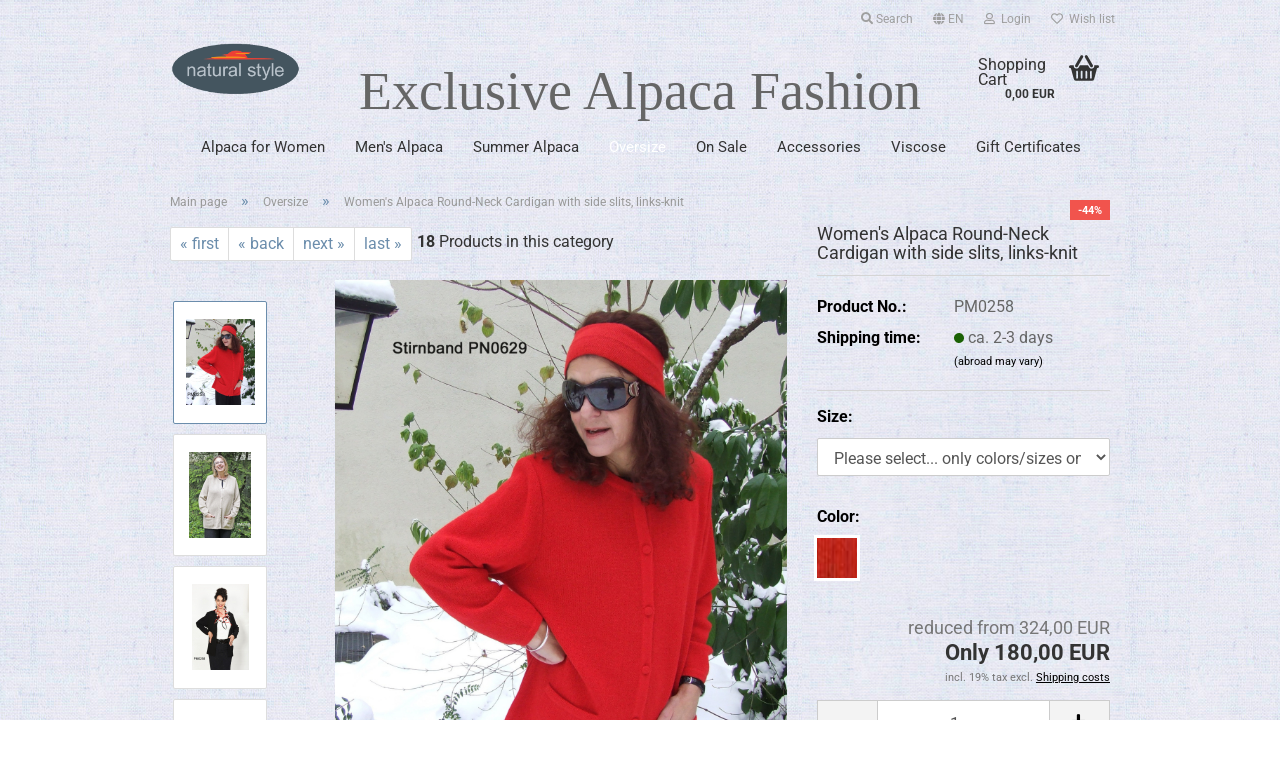

--- FILE ---
content_type: text/html; charset=utf-8
request_url: https://www.natural-style.de/en/women-s-alpaca-round-neck-cardigan-with-side-slits-links-knit.html
body_size: 20776
content:





	<!DOCTYPE html>
	<html xmlns="http://www.w3.org/1999/xhtml" dir="ltr" lang="en">
		
			<head>
				
					
					<!--

					=========================================================
					Shopsoftware by Gambio GmbH (c) 2005-2023 [www.gambio.de]
					=========================================================

					Gambio GmbH offers you highly scalable E-Commerce-Solutions and Services.
					The Shopsoftware is redistributable under the GNU General Public License (Version 2) [http://www.gnu.org/licenses/gpl-2.0.html].
					based on: E-Commerce Engine Copyright (c) 2006 xt:Commerce, created by Mario Zanier & Guido Winger and licensed under GNU/GPL.
					Information and contribution at http://www.xt-commerce.com

					=========================================================
					Please visit our website: www.gambio.de
					=========================================================

					-->
				

                

	

                    
                

				
					<meta name="viewport" content="width=device-width, initial-scale=1, minimum-scale=1.0" />
				

				
					<meta http-equiv="Content-Type" content="text/html; charset=utf-8" />
		<meta name="language" content="en" />
		<meta name='author' content='Gregory Smith' />
		<meta name="keywords" content="reduced,alpaca, womens alpaca cardigan, alpaca round-neck cardigan, womens cardigan, Natural Style Munich" />
		<meta name="description" content="The classic: Our straight-cut cardigan in left-left knit with patch pockets impresses with its simple, timeless elegance. - This proven model is available as round or V-neck." />
		<title>Natural Style Shop - Women's Alpaca Round-Neck Cardigan - Natural Style</title>
		<meta property="og:title" content="Women's Alpaca Round-Neck Cardigan with side slits, links-knit" />
		<meta property="og:site_name" content="Natural Style Alpaka Online Shop" />
		<meta property="og:locale" content="en_EN" />
		<meta property="og:type" content="product" />
		<meta property="og:description" content="The classic: Our straight-cut cardigan in left-left knit with patch pockets impresses with its simple, timeless elegance. - This proven model is available as round or V-neck." />
		<meta property="og:image" content="https://www.natural-style.de/images/product_images/info_images/pm0258-alpakajacke1.jpg" />
		<meta property="og:image" content="https://www.natural-style.de/images/product_images/info_images/pm0258-alpakajacke-3.jpg" />
		<meta property="og:image" content="https://www.natural-style.de/images/product_images/info_images/pm0258-alpakajacke_0.jpg" />
		<meta property="og:image" content="https://www.natural-style.de/images/product_images/info_images/PM0258-alpakajacke5.jpg" />

				

								
									

				
					<base href="https://www.natural-style.de/" />
				

				
											
							<link rel="shortcut icon" href="https://www.natural-style.de/images/logos/favicon.ico" type="image/x-icon" />
						
									

				
									

				
											
							<link id="main-css" type="text/css" rel="stylesheet" href="public/theme/styles/system/main.min.css?bust=1767874039" />
						
									

				
					<meta name="robots" content="index,follow" />
		<link rel="canonical" href="https://www.natural-style.de/en/women-s-alpaca-round-neck-cardigan-with-side-slits-links-knit.html" />
		<meta property="og:url" content="https://www.natural-style.de/en/women-s-alpaca-round-neck-cardigan-with-side-slits-links-knit.html">
		<link rel="alternate" hreflang="x-default" href="https://www.natural-style.de/de/alpaka-damen-strickjacke-m-seitenschlitzen-links-strick.html" />
		<link rel="alternate" hreflang="en" href="https://www.natural-style.de/en/women-s-alpaca-round-neck-cardigan-with-side-slits-links-knit.html" />
		<link rel="alternate" hreflang="de" href="https://www.natural-style.de/de/alpaka-damen-strickjacke-m-seitenschlitzen-links-strick.html" />
		<script src="https://cdn.gambiohub.com/sdk/1.2.0/dist/bundle.js"></script><script>var payPalText = {"ecsNote":"Please choose your PayPal payment method.","paypalUnavailable":"PayPal is unavailable for this transaction at the moment.","errorContinue":"continue","continueToPayPal":"Continue to","errorCheckData":"An error has occurred. Please check the data you entered."};var payPalButtonSettings = {"env":"live","commit":false,"style":{"label":"checkout","shape":"rect","color":"gold","layout":"vertical","tagline":false},"locale":"","fundingCardAllowed":true,"fundingELVAllowed":true,"fundingCreditAllowed":false,"createPaymentUrl":"https:\/\/www.natural-style.de\/shop.php?do=PayPalHub\/CreatePayment&initiator=ecs","authorizedPaymentUrl":"https:\/\/www.natural-style.de\/shop.php?do=PayPalHub\/AuthorizedPayment&initiator=ecs","checkoutUrl":"https:\/\/www.natural-style.de\/shop.php?do=PayPalHub\/RedirectGuest","useVault":false,"jssrc":"https:\/\/www.paypal.com\/sdk\/js?client-id=AVEjCpwSc-e9jOY8dHKoTUckaKtPo0shiwe_T2rKtxp30K4TYGRopYjsUS6Qmkj6bILd7Nt72pbMWCXe&commit=false&intent=capture&components=buttons%2Cmarks%2Cmessages%2Cfunding-eligibility%2Cgooglepay%2Capplepay%2Ccard-fields&integration-date=2021-11-25&enable-funding=paylater&merchant-id=ZMKQ3ATJ2C7F2&currency=EUR","partnerAttributionId":"GambioGmbH_Cart_Hub_PPXO","createOrderUrl":"https:\/\/www.natural-style.de\/shop.php?do=PayPalHub\/CreateOrder&initiator=ecs","getOrderUrl":"https:\/\/www.natural-style.de\/shop.php?do=PayPalHub\/GetOrder","approvedOrderUrl":"https:\/\/www.natural-style.de\/shop.php?do=PayPalHub\/ApprovedOrder&initiator=ecs","paymentApproved":false,"developmentMode":false,"cartAmount":0};var jsShoppingCart = {"languageCode":"en","verifySca":"https:\/\/www.natural-style.de\/shop.php?do=PayPalHub\/VerifySca","totalAmount":"0.00","currency":"EUR","env":"live","commit":false,"style":{"label":"checkout","shape":"rect","color":"gold","layout":"vertical","tagline":false},"locale":"","fundingCardAllowed":true,"fundingELVAllowed":true,"fundingCreditAllowed":false,"createPaymentUrl":"https:\/\/www.natural-style.de\/shop.php?do=PayPalHub\/CreatePayment&initiator=ecs","authorizedPaymentUrl":"https:\/\/www.natural-style.de\/shop.php?do=PayPalHub\/AuthorizedPayment&initiator=ecs","checkoutUrl":"https:\/\/www.natural-style.de\/shop.php?do=PayPalHub\/RedirectGuest","useVault":false,"jssrc":"https:\/\/www.paypal.com\/sdk\/js?client-id=AVEjCpwSc-e9jOY8dHKoTUckaKtPo0shiwe_T2rKtxp30K4TYGRopYjsUS6Qmkj6bILd7Nt72pbMWCXe&commit=false&intent=capture&components=buttons%2Cmarks%2Cmessages%2Cfunding-eligibility%2Cgooglepay%2Capplepay%2Ccard-fields&integration-date=2021-11-25&enable-funding=paylater&merchant-id=ZMKQ3ATJ2C7F2&currency=EUR","partnerAttributionId":"GambioGmbH_Cart_Hub_PPXO","createOrderUrl":"https:\/\/www.natural-style.de\/shop.php?do=PayPalHub\/CreateOrder&initiator=ecs","getOrderUrl":"https:\/\/www.natural-style.de\/shop.php?do=PayPalHub\/GetOrder","approvedOrderUrl":"https:\/\/www.natural-style.de\/shop.php?do=PayPalHub\/ApprovedOrder&initiator=ecs","paymentApproved":false,"developmentMode":false,"cartAmount":0};var payPalBannerSettings = {};</script><script id="paypalconsent" type="application/json">{"purpose_id":null}</script><script src="GXModules/Gambio/Hub/Shop/Javascript/PayPalLoader.js?v=1759225054" async></script><link rel="stylesheet" href="https://cdn.gambiohub.com/sdk/1.2.0/dist/css/gambio_hub.css">
				

				
									
			</head>
		
		
			<body class="page-product-info"
				  data-gambio-namespace="https://www.natural-style.de/public/theme/javascripts/system"
				  data-jse-namespace="https://www.natural-style.de/JSEngine/build"
				  data-gambio-controller="initialize"
				  data-gambio-widget="input_number responsive_image_loader transitions image_maps modal history dropdown core_workarounds anchor"
				  data-input_number-separator=","
					>

				
					
				

				
									

				
									
		




	



	
		<div id="outer-wrapper" >
			
				<header id="header" class="navbar">
					
	





	<div id="topbar-container">
						
		
							
					<div class="hidden-sm hidden-md hidden-lg top-mobile-search">
						






	<div class="navbar-search collapse">

		
						<p class="navbar-search-header dropdown-header">Search</p>
		

		
			<form role="search" action="en/advanced_search_result.php" method="get" data-gambio-widget="live_search">

				<div class="navbar-search-input-group input-group">
					<div class="navbar-search-input-group-btn input-group-btn custom-dropdown" data-dropdown-trigger-change="false" data-dropdown-trigger-no-change="false">

						
							<button aria-label="Search..." type="button" class="btn btn-default dropdown-toggle" data-toggle="dropdown" aria-haspopup="true" aria-expanded="false">
								<span class="dropdown-name">All</span> <span class="caret"></span>
							</button>
						

						
															
									<ul class="dropdown-menu">
																				
												<li><a href="#" data-rel="0">All</a></li>
											
																							
													<li><a href="#" data-rel="2">Alpaca for Women</a></li>
												
																							
													<li><a href="#" data-rel="3">Men's Alpaca</a></li>
												
																							
													<li><a href="#" data-rel="8">Summer Alpaca</a></li>
												
																							
													<li><a href="#" data-rel="6">Oversize</a></li>
												
																							
													<li><a href="#" data-rel="7">On Sale</a></li>
												
																							
													<li><a href="#" data-rel="19">Accessories</a></li>
												
																							
													<li><a href="#" data-rel="4">Viscose</a></li>
												
																							
													<li><a href="#" data-rel="63">Gift Certificates</a></li>
												
																														</ul>
								
													

						
															
                                    <label for="top-search-button-categories-id" class="sr-only">All</label>
									<select id="top-search-button-categories-id" name="categories_id">
										<option value="0">All</option>
																																	
													<option value="2">Alpaca for Women</option>
												
																							
													<option value="3">Men's Alpaca</option>
												
																							
													<option value="8">Summer Alpaca</option>
												
																							
													<option value="6">Oversize</option>
												
																							
													<option value="7">On Sale</option>
												
																							
													<option value="19">Accessories</option>
												
																							
													<option value="4">Viscose</option>
												
																							
													<option value="63">Gift Certificates</option>
												
																														</select>
								
													

					</div>
					<input type="text" id="search-field-input" name="keywords" placeholder="Search..." class="form-control search-input" autocomplete="off" />
					
					<button aria-label="Search..." type="submit" class="form-control-feedback">
						<img src="public/theme/images/svgs/search.svg" class="gx-search-input svg--inject" alt="search icon">
					</button>
					

                    <label for="search-field-input" class="control-label sr-only">Search...</label>
					

				</div>


									<input type="hidden" value="1" name="inc_subcat" />
				
				
					<div class="navbar-search-footer visible-xs-block">
						
							<button class="btn btn-primary btn-block" type="submit">
								Search...
							</button>
						
						
							<a href="advanced_search.php" class="btn btn-default btn-block" title="Advanced Search">
								Advanced Search
							</a>
						
					</div>
				

				<div class="search-result-container"></div>

			</form>
		
	</div>


					</div>
				
					

		
			<div class="navbar-topbar">
				
					<nav data-gambio-widget="menu link_crypter" data-menu-switch-element-position="false" data-menu-events='{"desktop": ["click"], "mobile": ["click"]}' data-menu-ignore-class="dropdown-menu">
						<ul class="nav navbar-nav navbar-right" data-menu-replace="partial">

                            <li class="navbar-topbar-item">
                                <ul id="secondaryNavigation" class="nav navbar-nav ignore-menu">
                                                                    </ul>

                                <script id="secondaryNavigation-menu-template" type="text/mustache">
                                    
                                        <ul id="secondaryNavigation" class="nav navbar-nav">
                                            <li v-for="(item, index) in items" class="navbar-topbar-item hidden-xs content-manager-item">
                                                <a href="javascript:;" :title="item.title" @click="goTo(item.content)">
                                                    <span class="fa fa-arrow-circle-right visble-xs-block"></span>
                                                    {{item.title}}
                                                </a>
                                            </li>
                                        </ul>
                                    
                                </script>
                            </li>

							
																	
										<li class="navbar-topbar-item topbar-search hidden-xs">
											<a aria-label="Search" href="#" title="Search" role="button">
												
																											
															<span class="fa fa-search"></span>
														
																									

												Search
											</a>

											<ul class="level_2 dropdown-menu ignore-menu arrow-top">
												<li class="arrow"></li>
												<li class="search-dropdown">
													






	<div class="navbar-search collapse">

		
						<p class="navbar-search-header dropdown-header">Search</p>
		

		
			<form role="search" action="en/advanced_search_result.php" method="get" data-gambio-widget="live_search">

				<div class="navbar-search-input-group input-group">
					<div class="navbar-search-input-group-btn input-group-btn custom-dropdown" data-dropdown-trigger-change="false" data-dropdown-trigger-no-change="false">

						
							<button aria-label="Search..." type="button" class="btn btn-default dropdown-toggle" data-toggle="dropdown" aria-haspopup="true" aria-expanded="false">
								<span class="dropdown-name">All</span> <span class="caret"></span>
							</button>
						

						
															
									<ul class="dropdown-menu">
																				
												<li><a href="#" data-rel="0">All</a></li>
											
																							
													<li><a href="#" data-rel="2">Alpaca for Women</a></li>
												
																							
													<li><a href="#" data-rel="3">Men's Alpaca</a></li>
												
																							
													<li><a href="#" data-rel="8">Summer Alpaca</a></li>
												
																							
													<li><a href="#" data-rel="6">Oversize</a></li>
												
																							
													<li><a href="#" data-rel="7">On Sale</a></li>
												
																							
													<li><a href="#" data-rel="19">Accessories</a></li>
												
																							
													<li><a href="#" data-rel="4">Viscose</a></li>
												
																							
													<li><a href="#" data-rel="63">Gift Certificates</a></li>
												
																														</ul>
								
													

						
															
                                    <label for="top-search-button-categories-id" class="sr-only">All</label>
									<select id="top-search-button-categories-id" name="categories_id">
										<option value="0">All</option>
																																	
													<option value="2">Alpaca for Women</option>
												
																							
													<option value="3">Men's Alpaca</option>
												
																							
													<option value="8">Summer Alpaca</option>
												
																							
													<option value="6">Oversize</option>
												
																							
													<option value="7">On Sale</option>
												
																							
													<option value="19">Accessories</option>
												
																							
													<option value="4">Viscose</option>
												
																							
													<option value="63">Gift Certificates</option>
												
																														</select>
								
													

					</div>
					<input type="text" id="search-field-input" name="keywords" placeholder="Search..." class="form-control search-input" autocomplete="off" />
					
					<button aria-label="Search..." type="submit" class="form-control-feedback">
						<img src="public/theme/images/svgs/search.svg" class="gx-search-input svg--inject" alt="search icon">
					</button>
					

                    <label for="search-field-input" class="control-label sr-only">Search...</label>
					

				</div>


									<input type="hidden" value="1" name="inc_subcat" />
				
				
					<div class="navbar-search-footer visible-xs-block">
						
							<button class="btn btn-primary btn-block" type="submit">
								Search...
							</button>
						
						
							<a href="advanced_search.php" class="btn btn-default btn-block" title="Advanced Search">
								Advanced Search
							</a>
						
					</div>
				

				<div class="search-result-container"></div>

			</form>
		
	</div>


												</li>
											</ul>
										</li>
									
															

							
															

							
															

							
															

							
															

															<li class="dropdown navbar-topbar-item first">

									
																					
												<a href="#" aria-label="Change language" title="Change language" class="dropdown-toggle" data-toggle-hover="dropdown" role="button">

													
														<span class="language-code hidden-xs">
																															
																	<span class="fa fa-globe"></span>
																
																														en
														</span>
													

													
														<span class="visible-xs-block">
																															
																	<span class="fa fa-globe"></span>
																
																														&nbsp;Language
														</span>
													
												</a>
											
																			

									<ul class="level_2 dropdown-menu ignore-menu arrow-top">
										<li class="arrow"></li>
										<li>
											
												<form action="/en/women-s-alpaca-round-neck-cardigan-with-side-slits-links-knit.html" method="POST" class="form-horizontal">

													
																													
																<div class="form-group">
																	<label style="display: inline">Change language
																	    
	<select name="language" class="form-control">
					
				<option value="de">Deutsch</option>
			
					
				<option value="en" selected="selected">English</option>
			
			</select>

                                                                    </label>
																</div>
															
																											

													
																													
																<div class="form-group">
																	<label style="display: inline">Change currency
																	    
			
			<select name="currency" class="form-control">
									
						<option value="EUR" selected="selected">EUR</option>
					
									
						<option value="USD">USD</option>
					
									
						<option value="CHF">CHF</option>
					
							</select>
		
	
                                                                    </label>
																</div>
															
																											

													
																											

													
														<div class="dropdown-footer row">
															<input type="submit" class="btn btn-primary btn-block" value="Save" title="Save" />
														</div>
													

													

												</form>
											
										</li>
									</ul>
								</li>
							
							
																	
										<li class="dropdown navbar-topbar-item">
											<a title="Login" href="/en/women-s-alpaca-round-neck-cardigan-with-side-slits-links-knit.html#" class="dropdown-toggle" data-toggle-hover="dropdown" role="button" aria-label="Login">
												
																											
															<span class="fa fa-user-o"></span>
														
																									

												&nbsp;Login
											</a>
											




	<ul class="dropdown-menu dropdown-menu-login arrow-top">
		
			<li class="arrow"></li>
		
		
		
			<li class="dropdown-header hidden-xs">Log in</li>
		
		
		
			<li>
				<form action="https://www.natural-style.de/en/login.php?action=process" method="post" class="form-horizontal">
					<input type="hidden" name="return_url" value="https://www.natural-style.de/en/women-s-alpaca-round-neck-cardigan-with-side-slits-links-knit.html">
					<input type="hidden" name="return_url_hash" value="a055d228e496718a2309996c383fe7a6ca0adea3eda49bb7f7d9f36da29caa1e">
					
						<div class="form-group">
                            <label for="box-login-dropdown-login-username" class="form-control sr-only">Email</label>
							<input
                                autocomplete="username"
                                type="email"
                                id="box-login-dropdown-login-username"
                                class="form-control"
                                placeholder="Email"
                                name="email_address"
                                oninput="this.setCustomValidity('')"
                                oninvalid="this.setCustomValidity('Please enter a valid email address')"
                            />
						</div>
					
					
                        <div class="form-group password-form-field" data-gambio-widget="show_password">
                            <label for="box-login-dropdown-login-password" class="form-control sr-only">Password</label>
                            <input autocomplete="current-password" type="password" id="box-login-dropdown-login-password" class="form-control" placeholder="Password" name="password" />
                            <button class="btn show-password hidden" type="button">
                                <i class="fa fa-eye" aria-hidden="true"></i>
                                <span class="sr-only">Toggle Password View</span>
                            </button>
                        </div>
					
					
						<div class="dropdown-footer row">
							
	
								
									<input type="submit" class="btn btn-primary btn-block" value="Login" />
								
								<ul>
									
										<li>
											<a title="Create a new account" href="https://www.natural-style.de/en/shop.php?do=CreateRegistree">
												Create a new account
											</a>
										</li>
									
									
										<li>
											<a title="Forgot password?" href="https://www.natural-style.de/en/password_double_opt.php">
												Forgot password?
											</a>
										</li>
									
								</ul>
							
	

	
						</div>
					
				</form>
			</li>
		
	</ul>


										</li>
									
															

							
																	
										<li class="navbar-topbar-item">
											<a href="https://www.natural-style.de/en/wish_list.php" title="Show wish list" aria-label="Wish list">
												
																											
															<span class="fa fa-heart-o"></span>
														
																									

												&nbsp;Wish list
											</a>
										</li>
									
															

							
						</ul>
					</nav>
				
			</div>
		
	</div>




	<div class="inside">

		<div class="row">

		
												
			<div class="navbar-header" data-gambio-widget="mobile_menu">
									
							
		<div id="navbar-brand" class="navbar-brand">
			<a href="https://www.natural-style.de/en/" title="Natural Style Alpaka Online Shop">
				<img id="main-header-logo" class="img-responsive" src="https://www.natural-style.de/images/logos/logo_logo.gif" alt="Natural Style Alpaka Online Shop-Logo">
			</a>
		</div>
	
					
								
					
	
	
			
	
		<button type="button" class="navbar-toggle" aria-label="navigationbar toggle button" data-mobile_menu-target="#categories .navbar-collapse"
		        data-mobile_menu-body-class="categories-open" data-mobile_menu-toggle-content-visibility>
			<img src="public/theme/images/svgs/bars.svg" class="gx-menu svg--inject" alt="menu bars icon">
		</button>
	
	
	
		<button type="button" class="navbar-toggle cart-icon" data-mobile_menu-location="shopping_cart.php">
			<img src="public/theme/images/svgs/basket.svg" class="gx-cart-basket svg--inject" alt="shopping cart icon">
			<span class="cart-products-count hidden">
				0
			</span>
		</button>
	
	
			
			<button type="button" class="navbar-toggle" aria-label="searchbar toggle button" data-mobile_menu-target=".navbar-search" data-mobile_menu-body-class="search-open"
					data-mobile_menu-toggle-content-visibility>
				<img src="public/theme/images/svgs/search.svg" class="gx-search svg--inject" alt="search icon">
			</button>
		
	
				
			</div>
		

		
					

		
							
					
	<div class="custom-container">
		
			<div class="inside">
				
											
							&nbsp;
<table height="34" width="100%">
	<tbody>
		<tr>
			<td>
			<div style="text-align: center;">
				<span style="font-size:54px;"><font color="#666666" face="Brush Script">Exclusive Alpaca Fashion since 1976</font></span>
			</div>
			</td>
		</tr>
	</tbody>
</table>

						
									
			</div>
		
	</div>
				
					

		
    		<!-- layout_header honeygrid -->
							
					


	<nav id="cart-container" class="navbar-cart" data-gambio-widget="menu cart_dropdown" data-menu-switch-element-position="false">
		
			<ul class="cart-container-inner">
				
					<li>
						<a href="https://www.natural-style.de/en/shopping_cart.php" class="dropdown-toggle">
							
								<img src="public/theme/images/svgs/basket.svg" alt="shopping cart icon" class="gx-cart-basket svg--inject">
								<span class="cart">
									Shopping Cart<br />
									<span class="products">
										0,00 EUR
									</span>
								</span>
							
							
																	<span class="cart-products-count hidden">
										
									</span>
															
						</a>

						
							



	<ul class="dropdown-menu arrow-top cart-dropdown cart-empty">
		
			<li class="arrow"></li>
		
	
		
					
	
		
			<li class="cart-dropdown-inside">
		
				
									
				
									
						<div class="cart-empty">
							You do not have any products in your shopping cart yet.
						</div>
					
								
			</li>
		
	</ul>
						
					</li>
				
			</ul>
		
	</nav>

				
					

		</div>

	</div>









	<noscript>
		<div class="alert alert-danger noscript-notice" role="alert">
			JavaScript is not activated in your browser. Please activate JavaScript to have access to all shop functions and all shop content.
		</div>
	</noscript>



			
						


	<div id="categories">
		<div class="navbar-collapse collapse">
			
				<nav class="navbar-default navbar-categories" data-gambio-widget="menu">
					
						<ul class="level-1 nav navbar-nav">
                             
															
									<li class="dropdown level-1-child" data-id="2">
										
											<a class="dropdown-toggle" href="https://www.natural-style.de/en/womens-alpaca/" title="Alpaca for Women">
												
													Alpaca for Women
												
																							</a>
										
										
										
																							
													<ul data-level="2" class="level-2 dropdown-menu dropdown-menu-child">
														
															<li class="enter-category hidden-sm hidden-md hidden-lg show-more">
																
																	<a class="dropdown-toggle" href="https://www.natural-style.de/en/womens-alpaca/" title="Alpaca for Women">
																		
																			show Alpaca for Women
																		
																	</a>
																
															</li>
														
														
																																																																																																																																																																																																																																																																																																																																																																																																			
																													
																															
																	<li class="level-2-child">
																		<a href="https://www.natural-style.de/en/womens-alpaca/alpaca-sweaters-for-women/" title="Alpaca Sweaters">
																			Alpaca Sweaters
																		</a>
																																			</li>
																
																															
																	<li class="level-2-child">
																		<a href="https://www.natural-style.de/en/womens-alpaca/alpaca-cardigans-for-women/" title="Alpaca Jackets and Cardigans">
																			Alpaca Jackets and Cardigans
																		</a>
																																			</li>
																
																															
																	<li class="level-2-child">
																		<a href="https://www.natural-style.de/en/womens-alpaca/alpaca-pants-and-skirts/" title="Alpaca Knit Pants, Hip Warmers and Skirts">
																			Alpaca Knit Pants, Hip Warmers and Skirts
																		</a>
																																			</li>
																
																															
																	<li class="level-2-child">
																		<a href="https://www.natural-style.de/en/womens-alpaca/alpaca-coats/" title="Alpaca Knit Coats">
																			Alpaca Knit Coats
																		</a>
																																			</li>
																
																															
																	<li class="level-2-child">
																		<a href="https://www.natural-style.de/en/womens-alpaca/alpaca-stoles/" title="Stoles, Capes, and Ponchos">
																			Stoles, Capes, and Ponchos
																		</a>
																																			</li>
																
																															
																	<li class="level-2-child">
																		<a href="https://www.natural-style.de/en/womens-alpaca/vests/" title="Vests">
																			Vests
																		</a>
																																			</li>
																
																													
																												
														
															<li class="enter-category hidden-more hidden-xs">
																<a class="dropdown-toggle col-xs-6"
																   href="https://www.natural-style.de/en/womens-alpaca/"
																   title="Alpaca for Women">show Alpaca for Women</a>
							
																<span class="close-menu-container col-xs-6">
																	<span class="close-flyout">
																		<i class="fa fa-close"></i>
																	</span>
																</span>
															</li>
														
													
													</ul>
												
																					
										
									</li>
								
															
									<li class="dropdown level-1-child" data-id="3">
										
											<a class="dropdown-toggle" href="https://www.natural-style.de/en/men-s-alpaca/" title="Men's Alpaca">
												
													Men's Alpaca
												
																							</a>
										
										
										
																							
													<ul data-level="2" class="level-2 dropdown-menu dropdown-menu-child">
														
															<li class="enter-category hidden-sm hidden-md hidden-lg show-more">
																
																	<a class="dropdown-toggle" href="https://www.natural-style.de/en/men-s-alpaca/" title="Men's Alpaca">
																		
																			show Men's Alpaca
																		
																	</a>
																
															</li>
														
														
																																																																																																																																																			
																													
																															
																	<li class="level-2-child">
																		<a href="https://www.natural-style.de/en/men-s-alpaca/men-s-alpaca-sweaters/" title="Alpaca Sweaters for Men or Women">
																			Alpaca Sweaters for Men or Women
																		</a>
																																			</li>
																
																															
																	<li class="level-2-child">
																		<a href="https://www.natural-style.de/en/men-s-alpaca/alpaca-cardigans-for-men/" title="Alpaca Cardigans and Vests for Men">
																			Alpaca Cardigans and Vests for Men
																		</a>
																																			</li>
																
																													
																												
														
															<li class="enter-category hidden-more hidden-xs">
																<a class="dropdown-toggle col-xs-6"
																   href="https://www.natural-style.de/en/men-s-alpaca/"
																   title="Men's Alpaca">show Men's Alpaca</a>
							
																<span class="close-menu-container col-xs-6">
																	<span class="close-flyout">
																		<i class="fa fa-close"></i>
																	</span>
																</span>
															</li>
														
													
													</ul>
												
																					
										
									</li>
								
															
									<li class="dropdown level-1-child" data-id="8">
										
											<a class="dropdown-toggle" href="https://www.natural-style.de/en/summer-alpaca/" title="Summer Alpaca">
												
													Summer Alpaca
												
																							</a>
										
										
										
																							
													<ul data-level="2" class="level-2 dropdown-menu dropdown-menu-child">
														
															<li class="enter-category hidden-sm hidden-md hidden-lg show-more">
																
																	<a class="dropdown-toggle" href="https://www.natural-style.de/en/summer-alpaca/" title="Summer Alpaca">
																		
																			show Summer Alpaca
																		
																	</a>
																
															</li>
														
														
																																																																																																																																																																																																															
																													
																															
																	<li class="level-2-child">
																		<a href="https://www.natural-style.de/en/sweaters-tunics-and-dresses-summer-alpaca/" title="Sweaters and Tunics">
																			Sweaters and Tunics
																		</a>
																																			</li>
																
																															
																	<li class="level-2-child">
																		<a href="https://www.natural-style.de/en/summer-alpaca/cardigans-and-vests/" title="Jackets, Cardigans and Vests">
																			Jackets, Cardigans and Vests
																		</a>
																																			</li>
																
																															
																	<li class="level-2-child">
																		<a href="https://www.natural-style.de/en/capes-stoles-and-ponchos-sommer-alpaca/" title="Capes, Stoles, and Ponchos">
																			Capes, Stoles, and Ponchos
																		</a>
																																			</li>
																
																													
																												
														
															<li class="enter-category hidden-more hidden-xs">
																<a class="dropdown-toggle col-xs-6"
																   href="https://www.natural-style.de/en/summer-alpaca/"
																   title="Summer Alpaca">show Summer Alpaca</a>
							
																<span class="close-menu-container col-xs-6">
																	<span class="close-flyout">
																		<i class="fa fa-close"></i>
																	</span>
																</span>
															</li>
														
													
													</ul>
												
																					
										
									</li>
								
															
									<li class="level-1-child active" data-id="6">
										
											<a class="dropdown-toggle" href="https://www.natural-style.de/en/alpaca-in-oversize/" title="Oversize">
												
													Oversize
												
																							</a>
										
										
										
																					
										
									</li>
								
															
									<li class="dropdown level-1-child" data-id="7">
										
											<a class="dropdown-toggle" href="https://www.natural-style.de/en/alpaca-on-sale/" title="On Sale">
												
													On Sale
												
																							</a>
										
										
										
																							
													<ul data-level="2" class="level-2 dropdown-menu dropdown-menu-child">
														
															<li class="enter-category hidden-sm hidden-md hidden-lg show-more">
																
																	<a class="dropdown-toggle" href="https://www.natural-style.de/en/alpaca-on-sale/" title="On Sale">
																		
																			show On Sale
																		
																	</a>
																
															</li>
														
														
																																																																																																																																																																																																															
																													
																															
																	<li class="level-2-child">
																		<a href="https://www.natural-style.de/en/alpaca-on-sale-reduced-items/reduced-items-for-women-sweaters-cardigans-skirts-pants-capes-and-stoles/" title="Reduced Items for Women">
																			Reduced Items for Women
																		</a>
																																			</li>
																
																															
																	<li class="level-2-child">
																		<a href="https://www.natural-style.de/en/alpaca-on-sale-reduced-items/reduced-items-fuer-men-as-well-as-unisex-items/" title="Reduced Items for Men, as well as Unisex Items">
																			Reduced Items for Men, as well as Unisex Items
																		</a>
																																			</li>
																
																															
																	<li class="level-2-child">
																		<a href="https://www.natural-style.de/en/alpaca-on-sale-reduced-items/accesories-on-sale/" title="Accesories on Sale">
																			Accesories on Sale
																		</a>
																																			</li>
																
																													
																												
														
															<li class="enter-category hidden-more hidden-xs">
																<a class="dropdown-toggle col-xs-6"
																   href="https://www.natural-style.de/en/alpaca-on-sale/"
																   title="On Sale">show On Sale</a>
							
																<span class="close-menu-container col-xs-6">
																	<span class="close-flyout">
																		<i class="fa fa-close"></i>
																	</span>
																</span>
															</li>
														
													
													</ul>
												
																					
										
									</li>
								
															
									<li class="level-1-child" data-id="19">
										
											<a class="dropdown-toggle" href="https://www.natural-style.de/en/accessories-in-alpaca/" title="Accessories">
												
													Accessories
												
																							</a>
										
										
										
																					
										
									</li>
								
															
									<li class="level-1-child" data-id="4">
										
											<a class="dropdown-toggle" href="https://www.natural-style.de/en/viscose/" title="Viscose">
												
													Viscose
												
																							</a>
										
										
										
																					
										
									</li>
								
															
									<li class="level-1-child" data-id="63">
										
											<a class="dropdown-toggle" href="https://www.natural-style.de/en/gift-certificate/" title="Gift Certificates">
												
													Gift Certificates
												
																							</a>
										
										
										
																					
										
									</li>
								
														
							



	
					
				<li id="mainNavigation" class="custom custom-entries hidden-xs">
									</li>
			

            <script id="mainNavigation-menu-template" type="text/mustache">
                
				    <li id="mainNavigation" class="custom custom-entries hidden-xs">
                        <a v-for="(item, index) in items" href="javascript:;" @click="goTo(item.content)">
                            {{item.title}}
                        </a>
                    </li>
                
            </script>

						


							
							
								<li class="dropdown dropdown-more" style="display: none">
									<a class="dropdown-toggle" href="#" title="">
										More
									</a>
									<ul class="level-2 dropdown-menu ignore-menu"></ul>
								</li>
							
			
						</ul>
					
				</nav>
			
		</div>
	</div>

		
					</header>
			

			
				
				

			
				<div id="wrapper">
					<div class="row">

						
							<div id="main">
								<div class="main-inside">
									
										
	
			<script type="application/ld+json">{"@context":"https:\/\/schema.org","@type":"BreadcrumbList","itemListElement":[{"@type":"ListItem","position":1,"name":"Main page","item":"https:\/\/www.natural-style.de\/"},{"@type":"ListItem","position":2,"name":"Oversize","item":"https:\/\/www.natural-style.de\/en\/alpaca-in-oversize\/"},{"@type":"ListItem","position":3,"name":"Women's Alpaca Round-Neck Cardigan with side slits, links-knit","item":"https:\/\/www.natural-style.de\/en\/women-s-alpaca-round-neck-cardigan-with-side-slits-links-knit.html"}]}</script>
	    
		<div id="breadcrumb_navi">
            				<span class="breadcrumbEntry">
													<a href="https://www.natural-style.de/" class="headerNavigation" >
								<span aria-label="Main page">Main page</span>
							</a>
											</span>
                <span class="breadcrumbSeparator"> &raquo; </span>            				<span class="breadcrumbEntry">
													<a href="https://www.natural-style.de/en/alpaca-in-oversize/" class="headerNavigation" >
								<span aria-label="Oversize">Oversize</span>
							</a>
											</span>
                <span class="breadcrumbSeparator"> &raquo; </span>            				<span class="breadcrumbEntry">
													<span aria-label="Women's Alpaca Round-Neck Cardigan with side slits, links-knit">Women's Alpaca Round-Neck Cardigan with side slits, links-knit</span>
                        					</span>
                            		</div>
    


									

									
										<div id="shop-top-banner">
																					</div>
									

									




	
		


	<div id="product_navigation" class="panel-pagination">
		<nav>
			
				<ul class="pagination">
											
							<li>
								<a href="en/rib-knit-alpaca-coat-with-scarf-collar-large.html">&laquo; first</a>
							</li>
						
							
											
							<li>
								<a href="en/women-s-alpaca-v-neck-cardigan-with-side-slits-links-knit.html">&laquo; back</a>
							</li>
						
							
											
							<li>
								<a href="en/women-s-alpaca-cardigan-with-raglan-sleeves-links-knit.html">next &raquo;</a>
							</li>
						
							
											
							<li>
								<a href="en/alpaca-sweater-for-men-or-women-crew-neck-links-knit.html">last &raquo;</a>
							</li>
						
									</ul>
			
			
			
				<span><strong>18</strong> Products in this category</span>
			
		</nav>
	</div>

	

		<div class="product-info product-info-default row">
		
		
			<div id="product_image_layer">
			
	<div class="product-info-layer-image">
		<div class="product-info-image-inside">
										


    		<script>
            
            window.addEventListener('DOMContentLoaded', function(){
				$.extend(true, $.magnificPopup.defaults, { 
					tClose: 'Close (Esc)', // Alt text on close button
					tLoading: 'Loading...', // Text that is displayed during loading. Can contain %curr% and %total% keys
					
					gallery: { 
						tPrev: 'Previous (Left arrow key)', // Alt text on left arrow
						tNext: 'Next (Right arrow key)', // Alt text on right arrow
						tCounter: '%curr% of %total%' // Markup for "1 of 7" counter
						
					}
				});
			});
            
		</script>
    



	
			
	
	<div>
		<div id="product-info-layer-image" class="swiper-container" data-gambio-_widget="swiper" data-swiper-target="" data-swiper-controls="#product-info-layer-thumbnails" data-swiper-slider-options='{"breakpoints": [], "initialSlide": 0, "pagination": ".js-product-info-layer-image-pagination", "nextButton": ".js-product-info-layer-image-button-next", "prevButton": ".js-product-info-layer-image-button-prev", "effect": "fade", "autoplay": null, "initialSlide": ""}' >
			<div class="swiper-wrapper" >
			
				
											
															
																	

								
																			
																					
																	

								
									
			<div class="swiper-slide" >
				<div class="swiper-slide-inside ">
									
						<img class="img-responsive"
                                loading="lazy"
																								src="images/product_images/popup_images/pm0258-alpakajacke1.jpg"
								 alt="Women's Alpaca Round-Neck Cardigan with side slits, links knit"								 title="Women's Alpaca Round-Neck Cardigan with side slits, links knit"								 data-magnifier-src="images/product_images/original_images/pm0258-alpakajacke1.jpg"						/>
					
							</div>
			</div>
	
								
															
																	

								
																			
																					
																	

								
									
			<div class="swiper-slide"  data-index="1">
				<div class="swiper-slide-inside ">
									
						<img class="img-responsive"
                                loading="lazy"
																								src="images/product_images/popup_images/pm0258-alpakajacke-3.jpg"
								 alt="Women's Alpaca Round-Neck Cardigan with side slits, links knit"								 title="Women's Alpaca Round-Neck Cardigan with side slits, links knit"								 data-magnifier-src="images/product_images/original_images/pm0258-alpakajacke-3.jpg"						/>
					
							</div>
			</div>
	
								
															
																	

								
																			
																					
																	

								
									
			<div class="swiper-slide"  data-index="2">
				<div class="swiper-slide-inside ">
									
						<img class="img-responsive"
                                loading="lazy"
																								src="images/product_images/popup_images/pm0258-alpakajacke_0.jpg"
								 alt="Women's Alpaca Round-Neck Cardigan with side slits, links knit"								 title="Women's Alpaca Round-Neck Cardigan with side slits, links knit"								 data-magnifier-src="images/product_images/original_images/pm0258-alpakajacke_0.jpg"						/>
					
							</div>
			</div>
	
								
															
																	

								
																			
																					
																	

								
									
			<div class="swiper-slide"  data-index="3">
				<div class="swiper-slide-inside ">
									
						<img class="img-responsive"
                                loading="lazy"
																								src="images/product_images/popup_images/PM0258-alpakajacke5.jpg"
								 alt="Women's Alpaca Round-Neck Cardigan with side slits, links knit"								 title="Women's Alpaca Round-Neck Cardigan with side slits, links knit"								 data-magnifier-src="images/product_images/original_images/PM0258-alpakajacke5.jpg"						/>
					
							</div>
			</div>
	
								
													
									
			</div>
			
			
				<script type="text/mustache">
					<template>
						
							{{#.}}
								<div class="swiper-slide {{className}}">
									<div class="swiper-slide-inside">
										<img loading="lazy" {{{srcattr}}} alt="{{title}}" title="{{title}}" />
									</div>
								</div>
							{{/.}}
						
					</template>
				</script>
			
			
	</div>
	
	
					
                <button class="js-product-info-layer-image-button-prev swiper-button-prev" role="button" tabindex="0" aria-label="Previous products"></button>
			
			
                <button class="js-product-info-layer-image-button-next swiper-button-next" role="button" tabindex="0" aria-label="Next products"></button>
			
			
	
	</div>
	
	
			

								</div>
	</div>

				
			<div class="product-info-layer-thumbnails">
				


    		<script>
            
            window.addEventListener('DOMContentLoaded', function(){
				$.extend(true, $.magnificPopup.defaults, { 
					tClose: 'Close (Esc)', // Alt text on close button
					tLoading: 'Loading...', // Text that is displayed during loading. Can contain %curr% and %total% keys
					
					gallery: { 
						tPrev: 'Previous (Left arrow key)', // Alt text on left arrow
						tNext: 'Next (Right arrow key)', // Alt text on right arrow
						tCounter: '%curr% of %total%' // Markup for "1 of 7" counter
						
					}
				});
			});
            
		</script>
    



	
			
	
	<div>
		<div id="product-info-layer-thumbnails" class="swiper-container" data-gambio-_widget="swiper" data-swiper-target="#product-info-layer-image" data-swiper-controls="" data-swiper-slider-options='{"breakpoints": [], "initialSlide": 0, "pagination": ".js-product-info-layer-thumbnails-pagination", "nextButton": ".js-product-info-layer-thumbnails-button-next", "prevButton": ".js-product-info-layer-thumbnails-button-prev", "spaceBetween": 10, "loop": false, "slidesPerView": "auto", "autoplay": null, "initialSlide": ""}' data-swiper-breakpoints="[]">
			<div class="swiper-wrapper" >
			
				
											
															
																	

								
																	

								
									
			<div class="swiper-slide" >
				<div class="swiper-slide-inside ">
									
						<div class="align-middle">
							<img
                                    loading="lazy"
									class="img-responsive"
																		src="images/product_images/gallery_images/pm0258-alpakajacke1.jpg"
									 alt="Preview: Women's Alpaca Round-Neck Cardigan with side slits, links knit"									 title="Preview: Women's Alpaca Round-Neck Cardigan with side slits, links knit"									 data-magnifier-src="images/product_images/original_images/pm0258-alpakajacke1.jpg"							/>
						</div>
					
							</div>
			</div>
	
								
															
																	

								
																	

								
									
			<div class="swiper-slide"  data-index="1">
				<div class="swiper-slide-inside ">
									
						<div class="align-middle">
							<img
                                    loading="lazy"
									class="img-responsive"
																		src="images/product_images/gallery_images/pm0258-alpakajacke-3.jpg"
									 alt="Preview: Women's Alpaca Round-Neck Cardigan with side slits, links knit"									 title="Preview: Women's Alpaca Round-Neck Cardigan with side slits, links knit"									 data-magnifier-src="images/product_images/original_images/pm0258-alpakajacke-3.jpg"							/>
						</div>
					
							</div>
			</div>
	
								
															
																	

								
																	

								
									
			<div class="swiper-slide"  data-index="2">
				<div class="swiper-slide-inside ">
									
						<div class="align-middle">
							<img
                                    loading="lazy"
									class="img-responsive"
																		src="images/product_images/gallery_images/pm0258-alpakajacke_0.jpg"
									 alt="Preview: Women's Alpaca Round-Neck Cardigan with side slits, links knit"									 title="Preview: Women's Alpaca Round-Neck Cardigan with side slits, links knit"									 data-magnifier-src="images/product_images/original_images/pm0258-alpakajacke_0.jpg"							/>
						</div>
					
							</div>
			</div>
	
								
															
																	

								
																	

								
									
			<div class="swiper-slide"  data-index="3">
				<div class="swiper-slide-inside ">
									
						<div class="align-middle">
							<img
                                    loading="lazy"
									class="img-responsive"
																		src="images/product_images/gallery_images/PM0258-alpakajacke5.jpg"
									 alt="Preview: Women's Alpaca Round-Neck Cardigan with side slits, links knit"									 title="Preview: Women's Alpaca Round-Neck Cardigan with side slits, links knit"									 data-magnifier-src="images/product_images/original_images/PM0258-alpakajacke5.jpg"							/>
						</div>
					
							</div>
			</div>
	
								
													
									
			</div>
			
			
				<script type="text/mustache">
					<template>
						
							{{#.}}
								<div class="swiper-slide {{className}}">
									<div class="swiper-slide-inside">
										<img loading="lazy" {{{srcattr}}} alt="{{title}}" title="{{title}}" />
									</div>
								</div>
							{{/.}}
						
					</template>
				</script>
			
			
	</div>
	
	
			
	
	</div>
	
	
			

			</div>
		
		

			</div>
					

		
			<div class="product-info-content col-xs-12" data-gambio-widget="cart_handler" data-cart_handler-page="product-info">

				
					<div class="row">
						
						
							<div class="product-info-title-mobile  col-xs-12 visible-xs-block visible-sm-block">
								
									<span>Women's Alpaca Round-Neck Cardigan with side slits, links-knit</span>
								

								
									<div>
																			</div>
								
							</div>
						

						
							
						

						
								
		<div class="product-info-stage col-xs-12 col-md-8">

			<div id="image-collection-container">
					
		<div class="product-info-image has-zoom" data-gambio-widget="image_gallery magnifier" data-magnifier-target=".magnifier-target">
			<div class="product-info-image-inside">
				


    		<script>
            
            window.addEventListener('DOMContentLoaded', function(){
				$.extend(true, $.magnificPopup.defaults, { 
					tClose: 'Close (Esc)', // Alt text on close button
					tLoading: 'Loading...', // Text that is displayed during loading. Can contain %curr% and %total% keys
					
					gallery: { 
						tPrev: 'Previous (Left arrow key)', // Alt text on left arrow
						tNext: 'Next (Right arrow key)', // Alt text on right arrow
						tCounter: '%curr% of %total%' // Markup for "1 of 7" counter
						
					}
				});
			});
            
		</script>
    



	
			
	
	<div>
		<div id="product_image_swiper" class="swiper-container" data-gambio-widget="swiper" data-swiper-target="" data-swiper-controls="#product_thumbnail_swiper, #product_thumbnail_swiper_mobile" data-swiper-slider-options='{"breakpoints": [], "initialSlide": 0, "pagination": ".js-product_image_swiper-pagination", "nextButton": ".js-product_image_swiper-button-next", "prevButton": ".js-product_image_swiper-button-prev", "effect": "fade", "autoplay": null}' >
			<div class="swiper-wrapper" >
			
				
											
															
																	

								
																	

								
									
			<div class="swiper-slide" >
				<div class="swiper-slide-inside ">
									
						<a onclick="return false" href="images/product_images/original_images/pm0258-alpakajacke1.jpg" title="Women's Alpaca Round-Neck Cardigan with side slits, links knit">
							<img class="img-responsive"
                                    loading="lazy"
																											src="images/product_images/info_images/pm0258-alpakajacke1.jpg"
									 alt="Women's Alpaca Round-Neck Cardigan with side slits, links knit"									 title="Women's Alpaca Round-Neck Cardigan with side slits, links knit"									 data-magnifier-src="images/product_images/original_images/pm0258-alpakajacke1.jpg"							/>
						</a>
					
							</div>
			</div>
	
								
															
																	

								
																	

								
									
			<div class="swiper-slide"  data-index="1">
				<div class="swiper-slide-inside ">
									
						<a onclick="return false" href="images/product_images/original_images/pm0258-alpakajacke-3.jpg" title="Women's Alpaca Round-Neck Cardigan with side slits, links knit">
							<img class="img-responsive"
                                    loading="lazy"
																											src="images/product_images/info_images/pm0258-alpakajacke-3.jpg"
									 alt="Women's Alpaca Round-Neck Cardigan with side slits, links knit"									 title="Women's Alpaca Round-Neck Cardigan with side slits, links knit"									 data-magnifier-src="images/product_images/original_images/pm0258-alpakajacke-3.jpg"							/>
						</a>
					
							</div>
			</div>
	
								
															
																	

								
																	

								
									
			<div class="swiper-slide"  data-index="2">
				<div class="swiper-slide-inside ">
									
						<a onclick="return false" href="images/product_images/original_images/pm0258-alpakajacke_0.jpg" title="Women's Alpaca Round-Neck Cardigan with side slits, links knit">
							<img class="img-responsive"
                                    loading="lazy"
																											src="images/product_images/info_images/pm0258-alpakajacke_0.jpg"
									 alt="Women's Alpaca Round-Neck Cardigan with side slits, links knit"									 title="Women's Alpaca Round-Neck Cardigan with side slits, links knit"									 data-magnifier-src="images/product_images/original_images/pm0258-alpakajacke_0.jpg"							/>
						</a>
					
							</div>
			</div>
	
								
															
																	

								
																	

								
									
			<div class="swiper-slide"  data-index="3">
				<div class="swiper-slide-inside ">
									
						<a onclick="return false" href="images/product_images/original_images/PM0258-alpakajacke5.jpg" title="Women's Alpaca Round-Neck Cardigan with side slits, links knit">
							<img class="img-responsive"
                                    loading="lazy"
																											src="images/product_images/info_images/PM0258-alpakajacke5.jpg"
									 alt="Women's Alpaca Round-Neck Cardigan with side slits, links knit"									 title="Women's Alpaca Round-Neck Cardigan with side slits, links knit"									 data-magnifier-src="images/product_images/original_images/PM0258-alpakajacke5.jpg"							/>
						</a>
					
							</div>
			</div>
	
								
													
									
			</div>
			
			
				<script type="text/mustache">
					<template>
						
							{{#.}}
								<div class="swiper-slide {{className}}">
									<div class="swiper-slide-inside">
										<img loading="lazy" {{{srcattr}}} alt="{{title}}" title="{{title}}" />
									</div>
								</div>
							{{/.}}
						
					</template>
				</script>
			
			
	</div>
	
	
			
	
	</div>
	
	
			

			</div>
			<input type="hidden" id="current-gallery-hash" value="156d5dcb0b7db948669fd7624d11cf5e">
		</div>
	

	
		<div class="product-info-thumbnails hidden-xs hidden-sm swiper-vertical">
			


    		<script>
            
            window.addEventListener('DOMContentLoaded', function(){
				$.extend(true, $.magnificPopup.defaults, { 
					tClose: 'Close (Esc)', // Alt text on close button
					tLoading: 'Loading...', // Text that is displayed during loading. Can contain %curr% and %total% keys
					
					gallery: { 
						tPrev: 'Previous (Left arrow key)', // Alt text on left arrow
						tNext: 'Next (Right arrow key)', // Alt text on right arrow
						tCounter: '%curr% of %total%' // Markup for "1 of 7" counter
						
					}
				});
			});
            
		</script>
    



	
			
	
	<div>
		<div id="product_thumbnail_swiper" class="swiper-container" data-gambio-widget="swiper" data-swiper-target="#product_image_swiper" data-swiper-controls="" data-swiper-slider-options='{"breakpoints": [], "initialSlide": 0, "pagination": ".js-product_thumbnail_swiper-pagination", "nextButton": ".js-product_thumbnail_swiper-button-next", "prevButton": ".js-product_thumbnail_swiper-button-prev", "spaceBetween": 10, "loop": false, "direction": "vertical", "slidesPerView": 4, "autoplay": null}' data-swiper-breakpoints="[]">
			<div class="swiper-wrapper" >
			
				
											
															
																	

								
																	

								
									
			<div class="swiper-slide" >
				<div class="swiper-slide-inside vertical">
									
						<div class="align-middle">
							<img
                                    loading="lazy"
									class="img-responsive"
																		src="images/product_images/gallery_images/pm0258-alpakajacke1.jpg"
									 alt="Preview: Women's Alpaca Round-Neck Cardigan with side slits, links knit"									 title="Preview: Women's Alpaca Round-Neck Cardigan with side slits, links knit"									 data-magnifier-src="images/product_images/original_images/pm0258-alpakajacke1.jpg"							/>
						</div>
					
							</div>
			</div>
	
								
															
																	

								
																	

								
									
			<div class="swiper-slide"  data-index="1">
				<div class="swiper-slide-inside vertical">
									
						<div class="align-middle">
							<img
                                    loading="lazy"
									class="img-responsive"
																		src="images/product_images/gallery_images/pm0258-alpakajacke-3.jpg"
									 alt="Preview: Women's Alpaca Round-Neck Cardigan with side slits, links knit"									 title="Preview: Women's Alpaca Round-Neck Cardigan with side slits, links knit"									 data-magnifier-src="images/product_images/original_images/pm0258-alpakajacke-3.jpg"							/>
						</div>
					
							</div>
			</div>
	
								
															
																	

								
																	

								
									
			<div class="swiper-slide"  data-index="2">
				<div class="swiper-slide-inside vertical">
									
						<div class="align-middle">
							<img
                                    loading="lazy"
									class="img-responsive"
																		src="images/product_images/gallery_images/pm0258-alpakajacke_0.jpg"
									 alt="Preview: Women's Alpaca Round-Neck Cardigan with side slits, links knit"									 title="Preview: Women's Alpaca Round-Neck Cardigan with side slits, links knit"									 data-magnifier-src="images/product_images/original_images/pm0258-alpakajacke_0.jpg"							/>
						</div>
					
							</div>
			</div>
	
								
															
																	

								
																	

								
									
			<div class="swiper-slide"  data-index="3">
				<div class="swiper-slide-inside vertical">
									
						<div class="align-middle">
							<img
                                    loading="lazy"
									class="img-responsive"
																		src="images/product_images/gallery_images/PM0258-alpakajacke5.jpg"
									 alt="Preview: Women's Alpaca Round-Neck Cardigan with side slits, links knit"									 title="Preview: Women's Alpaca Round-Neck Cardigan with side slits, links knit"									 data-magnifier-src="images/product_images/original_images/PM0258-alpakajacke5.jpg"							/>
						</div>
					
							</div>
			</div>
	
								
													
									
			</div>
			
			
				<script type="text/mustache">
					<template>
						
							{{#.}}
								<div class="swiper-slide {{className}}">
									<div class="swiper-slide-inside">
										<img loading="lazy" {{{srcattr}}} alt="{{title}}" title="{{title}}" />
									</div>
								</div>
							{{/.}}
						
					</template>
				</script>
			
			
	</div>
	
	
			
	
	</div>
	
	
			

		</div>
		<div class="product-info-thumbnails-mobile col-xs-12 visible-xs-block visible-sm-block">
			


    		<script>
            
            window.addEventListener('DOMContentLoaded', function(){
				$.extend(true, $.magnificPopup.defaults, { 
					tClose: 'Close (Esc)', // Alt text on close button
					tLoading: 'Loading...', // Text that is displayed during loading. Can contain %curr% and %total% keys
					
					gallery: { 
						tPrev: 'Previous (Left arrow key)', // Alt text on left arrow
						tNext: 'Next (Right arrow key)', // Alt text on right arrow
						tCounter: '%curr% of %total%' // Markup for "1 of 7" counter
						
					}
				});
			});
            
		</script>
    



	
			
	
	<div>
		<div id="product_thumbnail_swiper_mobile" class="swiper-container" data-gambio-widget="swiper" data-swiper-target="#product_image_swiper" data-swiper-controls="" data-swiper-slider-options='{"breakpoints": [], "initialSlide": 0, "pagination": ".js-product_thumbnail_swiper_mobile-pagination", "nextButton": ".js-product_thumbnail_swiper_mobile-button-next", "prevButton": ".js-product_thumbnail_swiper_mobile-button-prev", "spaceBetween": 10, "loop": false, "direction": "horizontal", "slidesPerView": 4, "autoplay": null}' data-swiper-breakpoints="[]">
			<div class="swiper-wrapper" >
			
				
											
															
																	

								
																	

								
									
			<div class="swiper-slide" >
				<div class="swiper-slide-inside ">
									
						<div class="align-vertical">
							<img
                                    loading="lazy"
																		src="images/product_images/gallery_images/pm0258-alpakajacke1.jpg"
									 alt="Mobile Preview: Women's Alpaca Round-Neck Cardigan with side slits, links knit"									 title="Mobile Preview: Women's Alpaca Round-Neck Cardigan with side slits, links knit"									 data-magnifier-src="images/product_images/original_images/pm0258-alpakajacke1.jpg"							/>
						</div>
					
							</div>
			</div>
	
								
															
																	

								
																	

								
									
			<div class="swiper-slide"  data-index="1">
				<div class="swiper-slide-inside ">
									
						<div class="align-vertical">
							<img
                                    loading="lazy"
																		src="images/product_images/gallery_images/pm0258-alpakajacke-3.jpg"
									 alt="Mobile Preview: Women's Alpaca Round-Neck Cardigan with side slits, links knit"									 title="Mobile Preview: Women's Alpaca Round-Neck Cardigan with side slits, links knit"									 data-magnifier-src="images/product_images/original_images/pm0258-alpakajacke-3.jpg"							/>
						</div>
					
							</div>
			</div>
	
								
															
																	

								
																	

								
									
			<div class="swiper-slide"  data-index="2">
				<div class="swiper-slide-inside ">
									
						<div class="align-vertical">
							<img
                                    loading="lazy"
																		src="images/product_images/gallery_images/pm0258-alpakajacke_0.jpg"
									 alt="Mobile Preview: Women's Alpaca Round-Neck Cardigan with side slits, links knit"									 title="Mobile Preview: Women's Alpaca Round-Neck Cardigan with side slits, links knit"									 data-magnifier-src="images/product_images/original_images/pm0258-alpakajacke_0.jpg"							/>
						</div>
					
							</div>
			</div>
	
								
															
																	

								
																	

								
									
			<div class="swiper-slide"  data-index="3">
				<div class="swiper-slide-inside ">
									
						<div class="align-vertical">
							<img
                                    loading="lazy"
																		src="images/product_images/gallery_images/PM0258-alpakajacke5.jpg"
									 alt="Mobile Preview: Women's Alpaca Round-Neck Cardigan with side slits, links knit"									 title="Mobile Preview: Women's Alpaca Round-Neck Cardigan with side slits, links knit"									 data-magnifier-src="images/product_images/original_images/PM0258-alpakajacke5.jpg"							/>
						</div>
					
							</div>
			</div>
	
								
													
									
			</div>
			
			
				<script type="text/mustache">
					<template>
						
							{{#.}}
								<div class="swiper-slide {{className}}">
									<div class="swiper-slide-inside">
										<img loading="lazy" {{{srcattr}}} alt="{{title}}" title="{{title}}" />
									</div>
								</div>
							{{/.}}
						
					</template>
				</script>
			
			
	</div>
	
	
			
	
	</div>
	
	
			

		</div>
	
			</div>

			
                
							

		</div>
	

						
						
						
														<div class="product-info-details col-xs-12 col-md-4" data-gambio-widget="stickybox product_min_height_fix">
				
								
									<div class="loading-overlay"></div>
									<div class="magnifier-overlay"></div>
									<div class="magnifier-target">
										<div class="preloader"></div>
									</div>
								

								
																			
											
	<div class="ribbons">
		
							
											
							<div class="ribbon-special">
								<span>-44%</span>
							</div>
						
									
					
	</div>
										
																	
				
								
									
								
								
								
									<form action="en/product_info.php?gm_boosted_product=women-s-alpaca-round-neck-cardigan-with-side-slits-links-knit&amp;language=en&amp;products_id=249&amp;action=add_product" class="form-horizontal js-product-form product-info">
										<input type="hidden" id="update-gallery-hash" name="galleryHash" value="">
										
											<div class="hidden-xs hidden-sm ribbon-spacing">
												
																									
											</div>
										
										
										
    
											<h1 class="product-info-title-desktop  hidden-xs hidden-sm">Women's Alpaca Round-Neck Cardigan with side slits, links-knit</h1>
										
					
										
																							
													<dl class="dl-horizontal">
														
																
		<dt class="col-xs-4 text-left model-number" >
			Product No.:
		</dt>
		<dd class="col-xs-8 model-number model-number-text" >
			PM0258
		</dd>
	
														

														
																
		<dt class="col-xs-4 text-left">
			
				<span>
					Shipping time:
				</span>
			
		</dt>
		<dd class="col-xs-8">
							
					<span class="img-shipping-time">
						<img loading="lazy" src="images/icons/status/green.png" alt="ca. 2-3 days" />
					</span>
				
						
				<span class="products-shipping-time-value">
					ca. 2-3 days 
				</span>
			
			
			
				<a class="js-open-modal text-small abroad-shipping-info" data-modal-type="iframe" data-modal-settings='{"title": "Shipping time:"}' href="en/popup/shipping-and-payment-conditions.html" rel="nofollow">
					(abroad may vary)
				</a>
			
			
					</dd>
	
														

														
															
    <dt class="col-xs-4 text-left products-quantity"  style="display: none">
        Stock:
    </dt>
    <dd class="col-xs-8 products-quantity"  style="display: none">
        
            <span class="products-quantity-value">
                0
            </span>
        
                    
                pieces
            
            </dd>

														
	
														
															
														
							
														
																													

														
																													
													</dl>
												
																					
					
										
											
										
					
										
											
<div class="modifiers-selection">
            <div class="properties-selection-form">
                    

        <div class="modifier-group modifier-property-group modifier-type__dropdown">
        <label for="modifier_group_4" class="modifier-label">
            Size:
        </label>
        <div class="modifier-content">
            <select id="modifier_group_4" name="modifiers[property][4]" class="form-control js-calculate">
                                <option value="0" title="Please select...  only colors/sizes on stock can be selected.">
                    Please select...  only colors/sizes on stock can be selected.
                </option>
                                                    <option value="20"  data-label="XXL (24/26)">
                        XXL (24/26)
                                                                    </option>
                            </select>
        </div>
    </div>


                    
        <div class="modifier-group modifier-property-group modifier-type__image">
        <label for="modifier_group_5" class="modifier-label">
            Color:
            <span class="selected-value" data-default-value=""></span>
                    </label>
        <div class="modifier-content">
            <ul class="modifiers-list">
                                    <li class="">
                        <a href="javascript:;" class="modifier-item" data-value="159"  data-label="fall red (RJ2095)">
                            <img src="images/product_images/option_images/rj2095.jpg" alt="fall red (RJ2095)" class="img-responsive">
                        </a>
                    </li>
                            </ul>
            <input type="hidden" id="modifier_group_5" name="modifiers[property][5]" class="hidden-input" value="">
        </div>
    </div>


                </div>
        </div>

										
					
										
											
										
					
										
											
	
										
					
										
																					
					
										
																					
					
										
                                                                                            <div class="cart-error-msg alert alert-danger" role="alert"></div>
                                            										
					
										
											<div class="price-container">
												
													<div class="price-calc-container" id="attributes-calc-price">

														
															


	<div class="current-price-container">
		
							<span class="productOldPrice">reduced from 324,00 EUR</span><br />Only 180,00 EUR

									
	</div>
	
		<p class="tax-shipping-text text-small">
			incl. 19% tax excl. 
				<a class="gm_shipping_link lightbox_iframe" href="https://www.natural-style.de/en/popup/shipping-and-payment-conditions.html"
						target="_self"
						rel="nofollow"
						data-modal-settings='{"title":"Shipping costs", "sectionSelector": ".content_text", "bootstrapClass": "modal-lg"}'>
					<span style="text-decoration:underline">Shipping costs</span>
		        </a>
		</p>
	
														
							
														
																															
																																	
																													
															
    
																



	<div class="row">
		<input type="hidden" name="products_id" id="products-id" value="249" />
					
				<div class="input-number" data-type="float" data-stepping="1">
	
					
											
					
						<div class="input-group">
                            <a role="button" aria-label="Decrease amount" class="btn btn-default btn-lg btn-minus"><span class="fa fa-minus"></span></a>
							<input aria-label="Quantity" type="number" step="1" class="form-control input-lg pull-right js-calculate-qty" value="1" id="attributes-calc-quantity" name="products_qty" />
							<a role="button" aria-label="Increase amount" class="input-group-btn btn btn-default btn-lg btn-plus"><span class="fa fa-plus"></span></a>
						</div>
					
	
				</div>
			
			
			
				<div class="button-container">
					<input name="btn-add-to-cart" type="submit" class="btn btn-lg btn-buy btn-block js-btn-add-to-cart btn-inactive inactive" value="Add to cart" title="Add to cart"  disabled/>
					<button name="btn-add-to-cart-fake" onClick="void(0)" class="btn-add-to-cart-fake btn btn-lg btn-buy btn-block  btn-inactive inactive" value="" title="Add to cart" style="display: none; margin-top: 0"  disabled>Add to cart</button>
				</div>
			
				
		
				

		
    
		
	<div class="paypal-installments paypal-installments-product" data-ppinst-pos="product" data-partner-attribution-id="GambioGmbH_Cart_Hub_PPXO"></div>
	<div id="easycredit-ratenrechner-product" class="easycredit-rr-container"
		 data-easycredithub-namespace="GXModules/Gambio/Hub/Build/Shop/Themes/All/Javascript/easycredithub"
		 data-easycredithub-widget="easycreditloader"></div>


		<div class="product-info-links">
			
									
						<div class="wishlist-container">
							<a href="#" class="btn-wishlist btn btn-block btn-sm " title="Add to wish list">
								<span class="col-xs-2 btn-icon">
									<i class="fa fa-heart-o"></i> 
								</span>
								
								<span class="col-xs-10 btn-text">
									Add to wish list
								</span>
							</a>
						</div>
					
							

			
							

			
									
						<div class="product-question-container">
							<a class="btn-product-question btn btn-block btn-sm" data-gambio-widget="product_question" data-product_question-product-id="249">
								<span class="col-xs-2 btn-icon">
									<i class="fa fa-comment-o"></i>
								</span>

								<span class="col-xs-10 btn-text">
									Ask about product
								</span>
							</a>
						</div>
					
							
		</div>
		
		
			<script id="product-details-text-phrases" type="application/json">
				{
					"productsInCartSuffix": " products in cart", "showCart": "Show cart"
				}
			</script>
		
	</div>

															
    
														
							
													</div>
												
											</div>
										
					
									</form>
								
							</div>
						
			
						
							<div class="product-info-description col-md-8" data-gambio-widget="tabs">
								



	
			

	
								

	
					
				<div class="nav-tabs-container has-multi-tabs"
					 data-gambio-widget="tabs">
			
					<!-- Nav tabs -->
					
						<ul class="nav nav-tabs">
							
																	
										<li class="active">
											<a href="#" title="" onclick="return false">
												
											</a>
										</li>
									
															
							
							
															

							
															
							
							
																	<li id="reviews-tab">
										<a href="#" title="" onclick="return false">
											Customer reviews 										</a>
									</li>
															
						</ul>
					
			
					<!-- Tab panes -->
					
						<div class="tab-content">
							
																	
										<div class="tab-pane active">
											
												<div class="tab-heading">
													<a href="#" onclick="return false"></a>
												</div>
											

											
												<div class="tab-body active">
													<h1 style="text-align: center;">Evergreen: &nbsp;Alpaca long jacket with side slits</h1>

<div style="text-align: center;">
	<span style="font-size:16px;"><span title="" wfd-id="274">The classic: Our straight-cut cardigan in left-left knit with patch pockets impresses with its simple, timeless elegance.</span><br />
	<span title="" wfd-id="273">This proven model is also available as <a href="https://www.natural-style.de/en/women-s-alpaca-v-neck-cardigan-with-side-slits-links-knit.html">V-neck cardigan</a>.</span></span>
</div>
&nbsp;

<div style="text-align: center;">
	<em><strong><span style="font-size:18px;">One-of-a-Kind</span></strong></em><br />
	&nbsp;
</div>

<div>
	<br />
	<span style="font-size:16px;">About the Alpaca (care of an alpaca product):<br />
	&nbsp;<br />
	The unique distribution of natural lanolin within the alpaca hair structure, and the fineness of the alpaca hair, make the fiber extremely <strong>odour and stain resistant</strong>.<br />
	<br />
	For the owner of an Alpaca Sweater, Alpaca Cardigan, in fact any alpaca product, this means a minimum of care: a &quot;bath&quot; in fresh air over night is the best and least expensive cleaning. Also, hand washing (lay flat to dry) or a trip to the dry cleaners will never hurt Alpaca.<br />
	&nbsp;<br />
	Read more <a href="https://www.natural-style.de/en/info/alpaca-the-animal-the-wool-alpaca-yarn-dyes-care-of-alpaca-fashion.html">about alpaca</a>.</span>
</div>
<script type="application/ld+json">
    {
   "@context": "https://schema.org/",
      "@type": "Product",
      "name": "Women's Alpaca Round-Neck Cardigan with side slits, links-knit",
     "image": [
"https://www.natural-style.de/images/product_images/info_images/pm0258-alpakajacke1.jpg",
"https://www.natural-style.de/images/product_images/info_images/pm0258-alpakajacke-3.jpg",
"https://www.natural-style.de/images/product_images/info_images/pm0258-alpakajacke_0.jpg",
"https://www.natural-style.de/images/product_images/info_images/PM0258-alpakajacke5.jpg"
],
      "description": "One-of-a-Kind – and On Sale!",
      "material": "Alpaca",
      "sku": "PM0258",
        "brand" : {
        "@type" : "Brand",
        "name" : "Natural Style",
        "logo" : "https://www.natural-style.de/images/logos/logo_logo.gif"
          },
    "offers": {
        "@type": "Offer",
        "url": "https://www.natural-style.de/en/women-s-alpaca-round-neck-cardigan-with-side-slits-links-knit.html",
        "priceCurrency": "EUR",
        "price": "170.00",
        "priceValidUntil": "2500-12-31",
        "itemCondition": "NewCondition",
        "availability": "Instock",
        "seller": {
          "@type": "Organization",
          "name": "Natural Style"
        }
      }
    }
    </script><script type="application/ld+json">
 {
   "@context": "https://schema.org/",
    "@type":  "BreadcrumbList" , 
      "itemListElement": [{
        "@type": "ListItem",
        "position": 1,
        "name": "Womens Fashion in Alpaca",
        "item": "https://www.natural-style.de/en/womens-alpaca/"
      },{
        "@type": "ListItem",
        "position": 2,
        "name": "Alpaca Jackets and Cardigans for Women",
        "item": "https://www.natural-style.de/en/womens-alpaca/alpaca-cardigans-for-women/"
      }
      ]
    }
   </script><script type="application/ld+json">
 {
   "@context": "https://schema.org/",
     "@type":  "WebSite" , 
      "url": "https://www.natural-style.de/",
      "potentialAction": [{
        "@type": "SearchAction",
        "target": "https://www.natural-style.de/search?q={search_term_string}",
        "query-input": "required name=search_term_string"
      },{
        "@type": "SearchAction",
        "target": "android-app://de.natural-style/https/query.natural-style.de/search/?q={search_term_string}",
        "query-input": "required name=search_term_string"
      }]
      }      
 </script><script type="application/ld+json">
{
	"@context": "https://schema.org",
	"@graph": 
	[
      {
          "@context": "https://schema.org",
          "@type":"SiteNavigationElement",
          "@id":"#table-of-contents",
          "name": "About Alpaca",
          "url": "https://www.natural-style.de/en/info/alpaca-the-animal-the-wool-alpaca-yarn-dyes-care-of-alpaca-fashion.html"
      },
      {
          "@context": "https://schema.org",
          "@type":"SiteNavigationElement",
          "@id":"#table-of-contents",
          "name": "About Natural Style",
          "url": "https://www.natural-style.de/en/info/about-natural-style.html"
      },
      {
          "@context": "https://schema.org",	
          "@type":"SiteNavigationElement",
          "@id":"#table-of-contents",
          "name": "Our Outlet Store",
          "url": "https://www.natural-style.de/en/info/showroom-and-outlet-store.html"
      },
     {
          "@context": "https://schema.org",
          "@type":"SiteNavigationElement",
          "@id":"#table-of-contents",
          "name": "for Retailers",
          "url": "https://www.natural-style.de/en/info/natural-style-wholesale.html"
      } 
 
	]
}
</script>

													
														
	
													
												</div>
											
										</div>
									
															
							
							
															

							
															
							
							
																	
										<div class="tab-pane">
											
												<div class="tab-heading">
													<a href="#" onclick="return false">Customer reviews </a>
												</div>
											
											
											
												<div class="tab-body">
													
														<div id="product-ratings" class="product-info-rating">
															



	<div data-gambio-widget="more_text">
					
							
    
	
			
				<p class="no-rating-hint">Unfortunately there are no reviews yet. Be the first who rates this product.</p>
			
    
			
					
				<div class="row">
					<div class="col-xs-6 col-xs-offset-6 col-sm-4 col-sm-offset-8 col-md-4 col-md-offset-8 text-right">
						
							<a class="btn btn-primary btn-block" href="https://www.natural-style.de/en/product_reviews_write.php?info=p249_women-s-alpaca-round-neck-cardigan-with-side-slits--links-knit.html" title="Your opinion">
								Your opinion
							</a>
						
					</div>
				</div>
			
			</div>

														</div>
													
												</div>
											
										</div>
									
															
						</div>
					
				</div>
			
			

							</div>
						
			
						
													
			
						
							<div class="product-info-share col-md-8">
									
		<div data-gambio-widget="social_share"
		     data-social_share-whatsapp		     data-social_share-facebook		     data-social_share-twitter		     data-social_share-pinterest>
		</div>
	
							</div>
						
			
						
													
			
					</div><!-- // .row -->
				
			</div><!-- // .product-info-content -->
		
	
		
			<div class="product-info-listings col-xs-12 clearfix" data-gambio-widget="product_hover">
				
	
		

	
		
			<h2>Suitable combinations:</h2>
		
		
		
			


	<div class="productlist productlist-swiper row">
	
		<div >
			<div id="cross_selling" class="swiper-container" data-gambio-widget="swiper" data-swiper-auto-off="true" data-swiper-slider-options="{&quot;slidesPerView&quot;:1,&quot;autoplay&quot;:false,&quot;loop&quot;:false,&quot;usePreviewBullets&quot;:true,&quot;centeredSlides&quot;:false,&quot;breakpoints&quot;:{&quot;480&quot;:{&quot;usePreviewBullets&quot;:true,&quot;slidesPerView&quot;:1,&quot;centeredSlides&quot;:true},&quot;768&quot;:{&quot;usePreviewBullets&quot;:true,&quot;slidesPerView&quot;:2,&quot;centeredSlides&quot;:false},&quot;992&quot;:{&quot;usePreviewBullets&quot;:true,&quot;slidesPerView&quot;:3,&quot;centeredSlides&quot;:false},&quot;1200&quot;:{&quot;usePreviewBullets&quot;:true,&quot;slidesPerView&quot;:4,&quot;centeredSlides&quot;:false},&quot;10000&quot;:{&quot;usePreviewBullets&quot;:true,&quot;slidesPerView&quot;:5,&quot;centeredSlides&quot;:false}},&quot;nextButton&quot;:&quot;.js-cross_selling-button-next&quot;,&quot;prevButton&quot;:&quot;.js-cross_selling-button-prev&quot;,&quot;pagination&quot;:&quot;.js-cross_selling-pagination&quot;}"  >
				<div class="swiper-wrapper"  >
											
							
							
							






	
		
	

	
		<div class="product-container swiper-slide  has-gallery"
				 data-index="cross_selling-365">

			
                <form  class="product-tile no-status-check">
					
					
						<div class="inside">
							<div class="content-container">
								<div class="content-container-inner">
									
									
										<figure class="image" id="cross_selling-365_img">
											
																									
																																																	
														<span title="Reversible Head Band in 100% Alpaca" class="product-hover-main-image product-image">
                                                            <a href="https://www.natural-style.de/en/reversible-head-band-in-100-alpaca.html">
															    <img src="images/product_images/info_images/pn0629-wende-stirnband.jpg" alt="Reversible Alpaca Headband" loading="lazy">
                                                            </a>
														</span>
													
																							

											
																							

											
																							

											
																							
										</figure>
									
									
									
										<div class="title-description">
											
												<div class="title">
													<a href="https://www.natural-style.de/en/reversible-head-band-in-100-alpaca.html" title="Our dyes are reactive dyes, allergy-neutral and environmentally friendly. Our..." class="product-url ">
														Reversible Head Band in 100% Alpaca
													</a>
												</div>
											
											

											
																							
				
											
												
											

											
																							
				
				
											
												<div class="shipping hidden visible-list">
													
																													
																															
															
															
																																	
																		<div class="shipping-info-short">
																			Shipping time:
																			
																																									
																																												ca. 2-3 days
																					
																																							
																		</div>
																	
																	
																																			
																	
																																			
																	<br />
																															

															
																<span class="products-details-weight-container">
																	
																																			

																	
																																			
																</span>
															
																											
												</div><!-- // .shipping -->
											
				
										</div><!-- // .title-description -->
									

									
										
																							<div class="hidden-list rating-container">
													<span  title="Our dyes are reactive dyes, allergy-neutral and environmentally friendly. Our...">
																													


	<span class="rating-stars rating-stars--10" title="There are currently no reviews for this product">
		<span class="gm-star"></span>
		<span class="gm-star"></span>
		<span class="gm-star"></span>
		<span class="gm-star"></span>
		<span class="gm-star"></span>
		<span class="rating-stars-mask">
			<span class="rating-stars-inside">
				<span class="gm-star"></span>
				<span class="gm-star"></span>
				<span class="gm-star"></span>
				<span class="gm-star"></span>
				<span class="gm-star"></span>
			</span>
		</span>
	</span>
																											</span>
												</div>
																					
									
				
									
										<div class="price-tax">

											
																									
														<div class="rating hidden-grid">
															<span  title="Our dyes are reactive dyes, allergy-neutral and environmentally friendly. Our...">
																																	


	<span class="rating-stars rating-stars--10" title="There are currently no reviews for this product">
		<span class="gm-star"></span>
		<span class="gm-star"></span>
		<span class="gm-star"></span>
		<span class="gm-star"></span>
		<span class="gm-star"></span>
		<span class="rating-stars-mask">
			<span class="rating-stars-inside">
				<span class="gm-star"></span>
				<span class="gm-star"></span>
				<span class="gm-star"></span>
				<span class="gm-star"></span>
				<span class="gm-star"></span>
			</span>
		</span>
	</span>
																															</span>
														</div>
													
    
																							
											
											
												<div class="price">
													<span class="current-price-container" title="Our dyes are reactive dyes, allergy-neutral and environmentally friendly. Our...">
														37,00 EUR
														
																																																								</span>
												</div>
											

											
												<div class="shipping hidden visible-flyover">
													
																											
													
													
																													
																<div class="shipping-info-short">
																	Shipping time:
																	
																																					
																																								ca. 2-3 days
																			
																																			
																</div>
															
																											
												</div><!-- // .shipping -->
											

											
												<div class="additional-container">
													<!-- Use this if you want to add something to the product tiles -->
												</div>
											
				
											
												<div class="tax-shipping-hint hidden-grid">
																									</div>
											
				
											
												<div class="cart-error-msg alert alert-danger hidden hidden-grid" role="alert"></div>
											
				
											<div class="button-input hidden-grid" >
												
																									
											
												<input type="hidden" name="products_id" value="365" />
											</div><!-- // .button-input -->
										</div><!-- // .price-tax -->
									
								</div><!-- // .content-container-inner -->
							</div><!-- // .content-container -->
						</div><!-- // .inside -->
					
				</form>
			

			
									
						<ul class="gallery">
														
																						
																												
									
										<li class="thumbnails" >
											<span class="align-helper"></span>
											
											
												<img class="img-responsive spinner"
													 data-src="images/product_images/info_images/pn0629-wende-stirnband.jpg"													 data-thumb-src="images/product_images/thumbnail_images/pn0629-wende-stirnband.jpg"													src="public/theme/images/loading.gif"
                                                    loading="lazy"
													 alt="Preview: Reversible Head Band in 100% Alpaca"													 title="Preview: Reversible Head Band in 100% Alpaca"													/>
											
										</li>
									
																						
																												
									
										<li class="thumbnails" >
											<span class="align-helper"></span>
											
											
												<img class="img-responsive spinner"
													 data-src="images/product_images/info_images/pn0629 stirnband farben.png"													 data-thumb-src="images/product_images/thumbnail_images/pn0629 stirnband farben.png"													src="public/theme/images/loading.gif"
                                                    loading="lazy"
													 alt="Preview: examples of color combinations"													 title="Preview: Reversible Head Band in 100% Alpaca"													/>
											
										</li>
									
																						
																												
									
										<li class="thumbnails" >
											<span class="align-helper"></span>
											
											
												<img class="img-responsive spinner"
													 data-src="images/product_images/info_images/2025-2026 fs alpaca 2-16.jpg"													 data-thumb-src="images/product_images/thumbnail_images/2025-2026 fs alpaca 2-16.jpg"													src="public/theme/images/loading.gif"
                                                    loading="lazy"
													 alt="Preview: possible alpaca colors"													 title="Preview: Reversible Head Band in 100% Alpaca"													/>
											
										</li>
									
															
						</ul>
					
							
		</div><!-- // .product-container -->
	

						
											
							
							
							






	
		
	

	
		<div class="product-container swiper-slide  has-gallery"
				 data-index="cross_selling-385">

			
                <form  class="product-tile no-status-check">
					
					
						<div class="inside">
							<div class="content-container">
								<div class="content-container-inner">
									
									
										<figure class="image" id="cross_selling-385_img">
											
																									
																																																	
														<span title="Women's Alpaca Pants, links-knit" class="product-hover-main-image product-image">
                                                            <a href="https://www.natural-style.de/en/women-s-alpaca-pants-links-knit.html">
															    <img src="images/product_images/info_images/pm0150-alpakahose4.jpg" alt="Women's Alpaca Pants, links-knit" loading="lazy">
                                                            </a>
														</span>
													
																							

											
																							

											
																							

											
																							
										</figure>
									
									
									
										<div class="title-description">
											
												<div class="title">
													<a href="https://www.natural-style.de/en/women-s-alpaca-pants-links-knit.html" title="The classic straight cut presents a good figure in any combination! The ..." class="product-url ">
														Women's Alpaca Pants, links-knit
													</a>
												</div>
											
											

											
																							
				
											
												
											

											
																							
				
				
											
												<div class="shipping hidden visible-list">
													
																													
																															
															
															
																																	
																		<div class="shipping-info-short">
																			Shipping time:
																			
																																									
																																												ca. 2-3 days
																					
																																							
																		</div>
																	
																	
																																			
																	
																																			
																	<br />
																															

															
																<span class="products-details-weight-container">
																	
																																			

																	
																																			
																</span>
															
																											
												</div><!-- // .shipping -->
											
				
										</div><!-- // .title-description -->
									

									
										
																							<div class="hidden-list rating-container">
													<span  title="The classic straight cut presents a good figure in any combination! The ...">
																													


	<span class="rating-stars rating-stars--10" title="There are currently no reviews for this product">
		<span class="gm-star"></span>
		<span class="gm-star"></span>
		<span class="gm-star"></span>
		<span class="gm-star"></span>
		<span class="gm-star"></span>
		<span class="rating-stars-mask">
			<span class="rating-stars-inside">
				<span class="gm-star"></span>
				<span class="gm-star"></span>
				<span class="gm-star"></span>
				<span class="gm-star"></span>
				<span class="gm-star"></span>
			</span>
		</span>
	</span>
																											</span>
												</div>
																					
									
				
									
										<div class="price-tax">

											
																									
														<div class="rating hidden-grid">
															<span  title="The classic straight cut presents a good figure in any combination! The ...">
																																	


	<span class="rating-stars rating-stars--10" title="There are currently no reviews for this product">
		<span class="gm-star"></span>
		<span class="gm-star"></span>
		<span class="gm-star"></span>
		<span class="gm-star"></span>
		<span class="gm-star"></span>
		<span class="rating-stars-mask">
			<span class="rating-stars-inside">
				<span class="gm-star"></span>
				<span class="gm-star"></span>
				<span class="gm-star"></span>
				<span class="gm-star"></span>
				<span class="gm-star"></span>
			</span>
		</span>
	</span>
																															</span>
														</div>
													
    
																							
											
											
												<div class="price">
													<span class="current-price-container" title="The classic straight cut presents a good figure in any combination! The ...">
														329,00 EUR
														
																																																								</span>
												</div>
											

											
												<div class="shipping hidden visible-flyover">
													
																											
													
													
																													
																<div class="shipping-info-short">
																	Shipping time:
																	
																																					
																																								ca. 2-3 days
																			
																																			
																</div>
															
																											
												</div><!-- // .shipping -->
											

											
												<div class="additional-container">
													<!-- Use this if you want to add something to the product tiles -->
												</div>
											
				
											
												<div class="tax-shipping-hint hidden-grid">
																									</div>
											
				
											
												<div class="cart-error-msg alert alert-danger hidden hidden-grid" role="alert"></div>
											
				
											<div class="button-input hidden-grid" >
												
																									
											
												<input type="hidden" name="products_id" value="385" />
											</div><!-- // .button-input -->
										</div><!-- // .price-tax -->
									
								</div><!-- // .content-container-inner -->
							</div><!-- // .content-container -->
						</div><!-- // .inside -->
					
				</form>
			

			
									
						<ul class="gallery">
														
																						
																												
									
										<li class="thumbnails" >
											<span class="align-helper"></span>
											
											
												<img class="img-responsive spinner"
													 data-src="images/product_images/info_images/pm0150-alpakahose4.jpg"													 data-thumb-src="images/product_images/thumbnail_images/pm0150-alpakahose4.jpg"													src="public/theme/images/loading.gif"
                                                    loading="lazy"
													 alt="Preview: Women's Alpaca Pants, links-knit"													 title="Preview: Women's Alpaca Pants, links-knit"													/>
											
										</li>
									
																						
																												
									
										<li class="thumbnails" >
											<span class="align-helper"></span>
											
											
												<img class="img-responsive spinner"
													 data-src="images/product_images/info_images/pm0150-alpakahose3.jpg"													 data-thumb-src="images/product_images/thumbnail_images/pm0150-alpakahose3.jpg"													src="public/theme/images/loading.gif"
                                                    loading="lazy"
													 alt="Preview: Women's Alpaca Pants, links-knit"													 title="Preview: Women's Alpaca Pants, links-knit"													/>
											
										</li>
									
																						
																												
									
										<li class="thumbnails" >
											<span class="align-helper"></span>
											
											
												<img class="img-responsive spinner"
													 data-src="images/product_images/info_images/pm0150-alpakahose5.jpg"													 data-thumb-src="images/product_images/thumbnail_images/pm0150-alpakahose5.jpg"													src="public/theme/images/loading.gif"
                                                    loading="lazy"
													 alt="Preview: Women's Alpaca Pants, links-knit"													 title="Preview: Women's Alpaca Pants, links-knit"													/>
											
										</li>
									
																						
																												
									
										<li class="thumbnails" >
											<span class="align-helper"></span>
											
											
												<img class="img-responsive spinner"
													 data-src="images/product_images/info_images/pm0150-alpakahose3_1.jpg"													 data-thumb-src="images/product_images/thumbnail_images/pm0150-alpakahose3_1.jpg"													src="public/theme/images/loading.gif"
                                                    loading="lazy"
													 alt="Preview: Women's Alpaca Pants, links-knit"													 title="Preview: Women's Alpaca Pants, links-knit"													/>
											
										</li>
									
																																		
						</ul>
					
							
		</div><!-- // .product-container -->
	

						
											
							
							
							






	
		
	

	
		<div class="product-container swiper-slide  has-gallery"
				 data-index="cross_selling-540">

			
                <form  class="product-tile no-status-check">
					
					
						<div class="inside">
							<div class="content-container">
								<div class="content-container-inner">
									
									
										<figure class="image" id="cross_selling-540_img">
											
																									
																																																	
														<span title="Short Alpaca Skirt, strait form in links-knit" class="product-hover-main-image product-image">
                                                            <a href="https://www.natural-style.de/en/short-alpaca-skirt-strait-form-in-links-knit-528-540.html">
															    <img src="images/product_images/info_images/PM0146-alpakarock-4_528_0_540_0.jpg" alt="Short Alpaca Skirt, strait form in links-knit" loading="lazy">
                                                            </a>
														</span>
													
																							

											
																							

											
																							

											
																							
										</figure>
									
									
									
										<div class="title-description">
											
												<div class="title">
													<a href="https://www.natural-style.de/en/short-alpaca-skirt-strait-form-in-links-knit-528-540.html" title="This classic made of dimensionally stable left-left knit with a small slit at..." class="product-url ">
														Short Alpaca Skirt, strait form in links-knit...
													</a>
												</div>
											
											

											
																							
				
											
												
											

											
																							
				
				
											
												<div class="shipping hidden visible-list">
													
																													
																															
															
															
																																	
																		<div class="shipping-info-short">
																			Shipping time:
																			
																																									
																																												ca. 2-3 days
																					
																																							
																		</div>
																	
																	
																																			
																	
																																			
																	<br />
																															

															
																<span class="products-details-weight-container">
																	
																																			

																	
																																			
																</span>
															
																											
												</div><!-- // .shipping -->
											
				
										</div><!-- // .title-description -->
									

									
										
																							<div class="hidden-list rating-container">
													<span  title="This classic made of dimensionally stable left-left knit with a small slit at...">
																													


	<span class="rating-stars rating-stars--10" title="There are currently no reviews for this product">
		<span class="gm-star"></span>
		<span class="gm-star"></span>
		<span class="gm-star"></span>
		<span class="gm-star"></span>
		<span class="gm-star"></span>
		<span class="rating-stars-mask">
			<span class="rating-stars-inside">
				<span class="gm-star"></span>
				<span class="gm-star"></span>
				<span class="gm-star"></span>
				<span class="gm-star"></span>
				<span class="gm-star"></span>
			</span>
		</span>
	</span>
																											</span>
												</div>
																					
									
				
									
										<div class="price-tax">

											
																									
														<div class="rating hidden-grid">
															<span  title="This classic made of dimensionally stable left-left knit with a small slit at...">
																																	


	<span class="rating-stars rating-stars--10" title="There are currently no reviews for this product">
		<span class="gm-star"></span>
		<span class="gm-star"></span>
		<span class="gm-star"></span>
		<span class="gm-star"></span>
		<span class="gm-star"></span>
		<span class="rating-stars-mask">
			<span class="rating-stars-inside">
				<span class="gm-star"></span>
				<span class="gm-star"></span>
				<span class="gm-star"></span>
				<span class="gm-star"></span>
				<span class="gm-star"></span>
			</span>
		</span>
	</span>
																															</span>
														</div>
													
    
																							
											
											
												<div class="price">
													<span class="current-price-container" title="This classic made of dimensionally stable left-left knit with a small slit at...">
														229,00 EUR
														
																																																								</span>
												</div>
											

											
												<div class="shipping hidden visible-flyover">
													
																											
													
													
																													
																<div class="shipping-info-short">
																	Shipping time:
																	
																																					
																																								ca. 2-3 days
																			
																																			
																</div>
															
																											
												</div><!-- // .shipping -->
											

											
												<div class="additional-container">
													<!-- Use this if you want to add something to the product tiles -->
												</div>
											
				
											
												<div class="tax-shipping-hint hidden-grid">
																									</div>
											
				
											
												<div class="cart-error-msg alert alert-danger hidden hidden-grid" role="alert"></div>
											
				
											<div class="button-input hidden-grid" >
												
																									
											
												<input type="hidden" name="products_id" value="540" />
											</div><!-- // .button-input -->
										</div><!-- // .price-tax -->
									
								</div><!-- // .content-container-inner -->
							</div><!-- // .content-container -->
						</div><!-- // .inside -->
					
				</form>
			

			
									
						<ul class="gallery">
														
																						
																												
									
										<li class="thumbnails" >
											<span class="align-helper"></span>
											
											
												<img class="img-responsive spinner"
													 data-src="images/product_images/info_images/PM0146-alpakarock-4_528_0_540_0.jpg"													 data-thumb-src="images/product_images/thumbnail_images/PM0146-alpakarock-4_528_0_540_0.jpg"													src="public/theme/images/loading.gif"
                                                    loading="lazy"
													 alt="Preview: Short Alpaca Skirt, strait form in links-knit"													 title="Preview: Short Alpaca Skirt, strait form in links-knit"													/>
											
										</li>
									
																						
																												
									
										<li class="thumbnails" >
											<span class="align-helper"></span>
											
											
												<img class="img-responsive spinner"
													 data-src="images/product_images/info_images/pm0146-6146-alpakarock1.jpg"													 data-thumb-src="images/product_images/thumbnail_images/pm0146-6146-alpakarock1.jpg"													src="public/theme/images/loading.gif"
                                                    loading="lazy"
													 alt="Preview: Comparison, Short Alpaca Skirt, strait form in links-knit"													 title="Preview: Short Alpaca Skirt, strait form in links-knit"													/>
											
										</li>
									
																						
																												
									
										<li class="thumbnails" >
											<span class="align-helper"></span>
											
											
												<img class="img-responsive spinner"
													 data-src="images/product_images/info_images/pm0146-schlitz hinten.jpg"													 data-thumb-src="images/product_images/thumbnail_images/pm0146-schlitz hinten.jpg"													src="public/theme/images/loading.gif"
                                                    loading="lazy"
													 alt="Preview: Schlitz, Short Alpaca Skirt, strait form in links-knit"													 title="Preview: Short Alpaca Skirt, strait form in links-knit"													/>
											
										</li>
									
																						
																												
									
										<li class="thumbnails" >
											<span class="align-helper"></span>
											
											
												<img class="img-responsive spinner"
													 data-src="images/product_images/info_images/PM Rock Schlitz.jpg"													 data-thumb-src="images/product_images/thumbnail_images/PM Rock Schlitz.jpg"													src="public/theme/images/loading.gif"
                                                    loading="lazy"
													 alt="Preview: replacement of elastic band"													 title="Preview: Short Alpaca Skirt, strait form in links-knit"													/>
											
										</li>
									
																																		
						</ul>
					
							
		</div><!-- // .product-container -->
	

						
											
							
							
							






	
		
	

	
		<div class="product-container swiper-slide  has-gallery"
				 data-index="cross_selling-391">

			
                <form  class="product-tile no-status-check">
					
					
						<div class="inside">
							<div class="content-container">
								<div class="content-container-inner">
									
									
										<figure class="image" id="cross_selling-391_img">
											
																									
																																																	
														<span title="Baby Alpaca Stole with Border, links-knit" class="product-hover-main-image product-image">
                                                            <a href="https://www.natural-style.de/en/baby-alpaca-stole-with-border-links-knit.html">
															    <img src="images/product_images/info_images/pf0243-Baby Alpaca Stole with Border, links-knit-Feuerrot.jpg" alt="Baby Alpaca Stole with Border, links knit" loading="lazy">
                                                            </a>
														</span>
													
																							

											
																							

											
																							

											
																									
														
	<div class="ribbons">
		
							
											
							<div class="ribbon-special">
								<span>-62%</span>
							</div>
						
									
					
	</div>
													
																							
										</figure>
									
									
									
										<div class="title-description">
											
												<div class="title">
													<a href="https://www.natural-style.de/en/baby-alpaca-stole-with-border-links-knit.html" title="A Stole for every occasion: made from light links-knit, robust and ..." class="product-url ">
														Baby Alpaca Stole with Border, links-knit...
													</a>
												</div>
											
											

											
																							
				
											
												
											

											
																							
				
				
											
												<div class="shipping hidden visible-list">
													
																													
																															
															
															
																																	
																		<div class="shipping-info-short">
																			Shipping time:
																			
																																									
																																												ca. 2-3 days
																					
																																							
																		</div>
																	
																	
																																			
																	
																																			
																	<br />
																															

															
																<span class="products-details-weight-container">
																	
																																			

																	
																																			
																</span>
															
																											
												</div><!-- // .shipping -->
											
				
										</div><!-- // .title-description -->
									

									
										
																							<div class="hidden-list rating-container">
													<span  title="A Stole for every occasion: made from light links-knit, robust and ...">
																													


	<span class="rating-stars rating-stars--10" title="There are currently no reviews for this product">
		<span class="gm-star"></span>
		<span class="gm-star"></span>
		<span class="gm-star"></span>
		<span class="gm-star"></span>
		<span class="gm-star"></span>
		<span class="rating-stars-mask">
			<span class="rating-stars-inside">
				<span class="gm-star"></span>
				<span class="gm-star"></span>
				<span class="gm-star"></span>
				<span class="gm-star"></span>
				<span class="gm-star"></span>
			</span>
		</span>
	</span>
																											</span>
												</div>
																					
									
				
									
										<div class="price-tax">

											
																									
														<div class="rating hidden-grid">
															<span  title="A Stole for every occasion: made from light links-knit, robust and ...">
																																	


	<span class="rating-stars rating-stars--10" title="There are currently no reviews for this product">
		<span class="gm-star"></span>
		<span class="gm-star"></span>
		<span class="gm-star"></span>
		<span class="gm-star"></span>
		<span class="gm-star"></span>
		<span class="rating-stars-mask">
			<span class="rating-stars-inside">
				<span class="gm-star"></span>
				<span class="gm-star"></span>
				<span class="gm-star"></span>
				<span class="gm-star"></span>
				<span class="gm-star"></span>
			</span>
		</span>
	</span>
																															</span>
														</div>
													
    
																							
											
											
												<div class="price">
													<span class="current-price-container" title="A Stole for every occasion: made from light links-knit, robust and ...">
														<span class="productOldPrice">reduced from 159,00 EUR</span><br />Only 60,00 EUR
														
																																																								</span>
												</div>
											

											
												<div class="shipping hidden visible-flyover">
													
																											
													
													
																													
																<div class="shipping-info-short">
																	Shipping time:
																	
																																					
																																								ca. 2-3 days
																			
																																			
																</div>
															
																											
												</div><!-- // .shipping -->
											

											
												<div class="additional-container">
													<!-- Use this if you want to add something to the product tiles -->
												</div>
											
				
											
												<div class="tax-shipping-hint hidden-grid">
																									</div>
											
				
											
												<div class="cart-error-msg alert alert-danger hidden hidden-grid" role="alert"></div>
											
				
											<div class="button-input hidden-grid" >
												
																									
											
												<input type="hidden" name="products_id" value="391" />
											</div><!-- // .button-input -->
										</div><!-- // .price-tax -->
									
								</div><!-- // .content-container-inner -->
							</div><!-- // .content-container -->
						</div><!-- // .inside -->
					
				</form>
			

			
									
						<ul class="gallery">
														
																						
																												
									
										<li class="thumbnails" >
											<span class="align-helper"></span>
											
											
												<img class="img-responsive spinner"
													 data-src="images/product_images/info_images/pf0243-Baby Alpaca Stole with Border, links-knit-Feuerrot.jpg"													 data-thumb-src="images/product_images/thumbnail_images/pf0243-Baby Alpaca Stole with Border, links-knit-Feuerrot.jpg"													src="public/theme/images/loading.gif"
                                                    loading="lazy"
													 alt="Preview: Baby Alpaca Stole with Border, links-knit"													 title="Preview: Baby Alpaca Stole with Border, links-knit"													/>
											
										</li>
									
																						
																												
									
										<li class="thumbnails" >
											<span class="align-helper"></span>
											
											
												<img class="img-responsive spinner"
													 data-src="images/product_images/info_images/pf0243-Baby Alpaca Stole with Border, links-knit-Feuerrot3.jpg"													 data-thumb-src="images/product_images/thumbnail_images/pf0243-Baby Alpaca Stole with Border, links-knit-Feuerrot3.jpg"													src="public/theme/images/loading.gif"
                                                    loading="lazy"
													 alt="Preview: Baby Alpaca Stole with Border, links knit"													 title="Preview: Baby Alpaca Stole with Border, links-knit"													/>
											
										</li>
									
																						
																												
									
										<li class="thumbnails" >
											<span class="align-helper"></span>
											
											
												<img class="img-responsive spinner"
													 data-src="images/product_images/info_images/pf0243-Baby Alpaca Stole with Border, links-knit-Feuerrot1.jpg"													 data-thumb-src="images/product_images/thumbnail_images/pf0243-Baby Alpaca Stole with Border, links-knit-Feuerrot1.jpg"													src="public/theme/images/loading.gif"
                                                    loading="lazy"
													 alt="Preview: Baby Alpaca Stole with Border, links knit"													 title="Preview: Baby Alpaca Stole with Border, links-knit"													/>
											
										</li>
									
																						
																												
									
										<li class="thumbnails" >
											<span class="align-helper"></span>
											
											
												<img class="img-responsive spinner"
													 data-src="images/product_images/info_images/pf0243-Baby Alpaca Stole with Border, links-knit-Feuerrot4.jpg"													 data-thumb-src="images/product_images/thumbnail_images/pf0243-Baby Alpaca Stole with Border, links-knit-Feuerrot4.jpg"													src="public/theme/images/loading.gif"
                                                    loading="lazy"
													 alt="Preview: Baby Alpaca Stole with Border, links knit"													 title="Preview: Baby Alpaca Stole with Border, links-knit"													/>
											
										</li>
									
																																		
						</ul>
					
							
		</div><!-- // .product-container -->
	

						
										
					
						<div class="js-cross_selling-pagination swiper-pagination"></div>
					
				</div>
	
				
					<script type="text/mustache">
						<template>
														
								{{#.}}
									<div class="swiper-slide {{className}}">
										<div class="swiper-slide-inside">
											<img class="img-responsive" {{{srcattr}}} alt="{{title}}" title="{{title}}" data-magnifier-src="{{src}}" />
										</div>
									</div>
								{{/.}}
							
													</template>
					</script>
				
		
			</div>

            <button class="js-cross_selling-button-prev swiper-button-prev" role="button" tabindex="0" aria-label="Previous products"></button>
            <button class="js-cross_selling-button-next swiper-button-next" role="button" tabindex="0" aria-label="Next products"></button>
		</div>
	</div>

		
	

	

	
		
	
	
	
		
	
	
	
			
	
	
			
			</div>
		
	
	</div><!-- // .product-info -->

<script>(function() {
	let initPayPalButton = function() {
		let buttonConfiguration = {"ppUrl":"data:image\/svg+xml;base64,[base64]","logoUrl":"data:image\/svg+xml;base64,[base64]","backgroundColor":"#ffc439","borderColor":"#cba13f","borderRadius":"4px"};
		let phrases = {"separatorLabel":"Pay now with"};

		let productInfoDetails = document.querySelector('div.product-info-details');
		let newbutton = document.createElement('div');
		newbutton.id = 'paypal-newbutton';
		let separator = document.createElement('div');
		separator.id = 'paypal-separator';
		let introLabel = document.createElement('span');
		introLabel.id = 'paypal-introlabel';
		introLabel.innerText = phrases.separatorLabel;
		separator.appendChild(introLabel);
		newbutton.appendChild(separator);
		let ppecs = document.createElement('span'),
			logoImg = document.createElement('img'),
			ppImg = document.createElement('img'),
			pplink = document.createElement('a');
		logoImg.src = buttonConfiguration.logoUrl;
		logoImg.id = 'paypal-logoimg';
		ppImg.src = buttonConfiguration.ppUrl;
		ppImg.id = 'paypal-nameimg';
		ppecs.id = 'paypal-ecsbutton';
		ppecs.style.background = buttonConfiguration.backgroundColor;
		ppecs.style.border = '1px solid ' + buttonConfiguration.borderColor;
		ppecs.appendChild(ppImg);
		ppecs.appendChild(document.createTextNode(' '));
		ppecs.appendChild(logoImg);
		pplink.classList.add('paypal-ecs-button');
		pplink.href = 'shopping_cart.php?display_mode=ecs';
		pplink.addEventListener('click', function(e) {
			let productsId = document.querySelector('#products-id').value,
				productsQty = document.querySelector('#attributes-calc-quantity').value;
			e.preventDefault();
			document.location = 'shop.php?do=PayPalHub/AddToCart&products_id=' + productsId + '&qty=' + productsQty;
		});
		pplink.append(ppecs);
		newbutton.appendChild(pplink);
		
		let bc = document.querySelector('div.button-container');
		bc.parentNode.insertBefore(newbutton, bc.nextSibling);
	};
	
	document.addEventListener('DOMContentLoaded', function() {
		let hasProperties = document.querySelectorAll('div.properties-selection-form').length > 0,
			hasAttributes = document.querySelectorAll('fieldset.attributes').length > 0,
			hasCustomizer = document.querySelectorAll('#customizer-form').length > 0,
			hasFetch = ("fetch" in window);
		
		if(hasFetch && !hasProperties && !hasAttributes && !hasCustomizer)
		{
			initPayPalButton();
		}
	});
})();
</script>
								</div>
							</div>
						

						
							
    <aside id="left">
        
                            
                    
        
                    
    </aside>
						

						
							<aside id="right">
								
									
								
							</aside>
						

					</div>
				</div>
			

			
				
	<footer id="footer">
				
		
			<div class="inside">
				<div class="row">
					
						<div class="footer-col-1">


	<div class="box box-content panel panel-default">
		
			<div class="panel-heading">
				
					<span class="panel-title footer-column-title">More about...</span>
				
			</div>
		
		
			<div class="panel-body">
				
					<nav>
						
							<ul id="info" class="nav">
																	
										<li>
											
												<a href="https://www.natural-style.de/en/info/shipping-and-payment-conditions.html" title="Shipping & Payment Conditions">
													Shipping & Payment Conditions
												</a>
											
										</li>
									
																	
										<li>
											
												<a href="https://www.natural-style.de/en/info/right-of-withdrawal-model-withdrawal-form.html" title="Right of Withdrawal">
													Right of Withdrawal
												</a>
											
										</li>
									
																	
										<li>
											
												<a href="https://www.natural-style.de/en/info/terms-and-conditions-of-sale.html" title="General Terms & Conditions">
													General Terms & Conditions
												</a>
											
										</li>
									
																	
										<li>
											
												<a href="https://www.natural-style.de/en/info/privacy-notice.html" title="Privacy Notice">
													Privacy Notice
												</a>
											
										</li>
									
															</ul>
						
    
    

                        <script id="info-menu-template" type="text/mustache">
                            
                                <ul id="info" class="nav">
                                    <li v-for="(item, index) in items">
                                        <a href="javascript:;" @click="goTo(item.content)">
                                            {{item.title}}
                                        </a>
                                    </li>
                                </ul>
                            
                        </script>
					</nav>
				
			</div>
		
	</div>

</div>
					
					
						<div class="footer-col-2"><p>
	<span style="font-size:16px;"><a href="https://www.natural-style.de/en/info/alpaca-the-animal-the-wool-alpaca-yarn-dyes-care-of-alpaca-fashion.html">All about Alpaca, the animal, the fleece, care</a><br />
	<a href="https://www.natural-style.de/en/info/about-natural-style.html">About Natural Style</a><br />
	<a href="https://www.natural-style.de/en/info/sales-cooperation-with-natural-style.html">Sales Cooperation with Natural Style</a><br />
	<a href="https://www.natural-style.de/en/info/customer-recommendation-incentive.html">Customer Recommendation Incentive</a><br />
	<a href="https://www.natural-style.de/en/info/legal-information-imprint.html">Legal Information (Imprint)</a></span>
</p>
						</div>
					
					
						<div class="footer-col-3"><p>
	<span style="font-size:16px;">Your choice for payment<br />
	<img alt="PayPal" src="images/paypal.png" style="width: 99px; height: 26px;" /> &nbsp;&nbsp;&nbsp;&nbsp; &nbsp; &nbsp; &nbsp;&nbsp; &nbsp;&nbsp; &nbsp;&nbsp; &nbsp; &nbsp; <img alt="Sofort" src="images/sofort.png" style="width: 84px; height: 26px;" /><br />
	Invoice&nbsp; &nbsp; &nbsp; &nbsp; &nbsp; &nbsp; &nbsp; &nbsp; &nbsp; &nbsp; &nbsp; &nbsp; &nbsp; &nbsp;&nbsp; &nbsp;&nbsp; &nbsp; Collect on delivery<br />
	VISA &nbsp;&nbsp;&nbsp;&nbsp;&nbsp;&nbsp;&nbsp; &nbsp; &nbsp; &nbsp; &nbsp; &nbsp;&nbsp; &nbsp;&nbsp;&nbsp;&nbsp;&nbsp;&nbsp;&nbsp;&nbsp;&nbsp;&nbsp; &nbsp; &nbsp;&nbsp;&nbsp;&nbsp; Mastercard<br />
	Bank transfer &nbsp; &nbsp; &nbsp; &nbsp;&nbsp; &nbsp;&nbsp; &nbsp; &nbsp;&nbsp;&nbsp;&nbsp;&nbsp;&nbsp;&nbsp; Direct debit</span>
</p>
						</div>
					
					
						<div class="footer-col-4"><p>
	<span style="font-size:16px;"><a href="https://www.natural-style.de/en/info/showroom-and-outlet-store.html">Outlet Store in Munich,<br />
	Retail Exhibitions</a><br />
	<a href="https://www.natural-style.de/en/info/natural-style-wholesale.html">Natural Style Wholesale</a><br />
	<a href="https://www.natural-style.de/en/info/contact-natural-style.html">Contact Natural Style</a><br />
	<a href="https://www.natural-style.de/en/info/index.php">Home</a></span>
</p>
						</div>
					
				</div>
			</div>
		
    
		
		
			<div class="footer-bottom"><a href="https://www.gambio.com" target="_blank" rel="noopener">Shopping Cart Software</a> by Gambio.com &copy; 2025</div>
		
	</footer>
			

			
							

		</div>
	



			
				


	<a class="pageup" data-gambio-widget="pageup" title="Upward" href="#">
		
	</a>
			
			
				
	<div class="layer" style="display: none;">
	
		
	
			<div id="magnific_wrapper">
				<div class="modal-dialog">
					<div class="modal-content">
						{{#title}}
						<div class="modal-header">
							<span class="modal-title">{{title}}</span>
						</div>
						{{/title}}
		
						<div class="modal-body">
							{{{items.src}}}
						</div>
		
						{{#showButtons}}
						<div class="modal-footer">
							{{#buttons}}
							<button type="button" id="button_{{index}}_{{uid}}" data-index="{{index}}" class="btn {{class}}" >{{name}}</button>
							{{/buttons}}
						</div>
						{{/showButtons}}
					</div>
				</div>
			</div>
		
		
			<div id="modal_prompt">
				<div>
					{{#content}}
					<div class="icon">&nbsp;</div>
					<p>{{.}}</p>
					{{/content}}
					<form name="prompt" action="#">
                        <label for="modal-form-field" class="control-label sr-only">Modal form field</label>
                        <input type="text" id="modal-form-field" name="input" value="{{value}}" autocomplete="off" />
					</form>
				</div>
			</div>
		
			<div id="modal_alert">
				<div class="white-popup">
					{{#content}}
					<div class="icon">&nbsp;</div>
					<p>{{{.}}}</p>
					{{/content}}
				</div>
			</div>
	
		
		
	</div>
			

			<input type='hidden' id='page_namespace' value='PRODUCT_INFO'/><script src="public/theme/javascripts/system/init-en.min.js?bust=425f6a58e1b8ab6ce7fc875a48c8ea60" data-page-token="9640277cc7800d1b6cd30790293ef91d" id="init-js"></script>
		<script src="public/theme/javascripts/system/Global/scripts.js?bust=425f6a58e1b8ab6ce7fc875a48c8ea60"></script>
<script src='GXModules/Gambio/Widgets/Build/Map/Shop/Javascript/MapWidget.min.js'></script>


			
							
		</body>
	</html>


